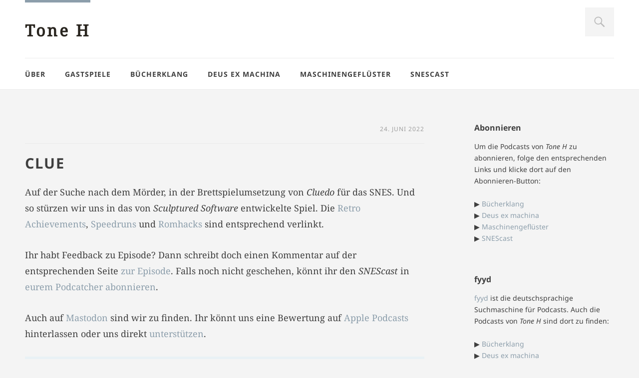

--- FILE ---
content_type: text/html; charset=UTF-8
request_url: https://t1h.net/archive/1222
body_size: 17284
content:
<!DOCTYPE html>
<html id="doc" class="no-js" lang="de" prefix="og: http://ogp.me/ns#">
<head>
<meta charset="UTF-8" />
<meta name="viewport" content="width=device-width,initial-scale=1">
<link rel="profile" href="http://gmpg.org/xfn/11" />

<link rel="apple-touch-icon" sizes="180x180" href="https://t1h.net/wp-content/themes/t1h/images/favicon/apple-touch-icon.png">
<link rel="icon" type="image/png" sizes="32x32" href="https://t1h.net/wp-content/themes/t1h/images/favicon/favicon-32x32.png">
<link rel="icon" type="image/png" sizes="16x16" href="https://t1h.net/wp-content/themes/t1h/images/favicon/favicon-16x16.png">
<link rel="manifest" href="https://t1h.net/wp-content/themes/t1h/images/favicon/site.webmanifest">
<link rel="mask-icon" href="https://t1h.net/wp-content/themes/t1h/images/favicon/safari-pinned-tab.svg" color="#5bbad5">
<link rel="shortcut icon" href="https://t1h.net/wp-content/themes/t1h/images/favicon/favicon.ico">
<meta name="msapplication-TileColor" content="#da532c">
<meta name="msapplication-config" content="https://t1h.net/wp-content/themes/t1h/images/favicon/browserconfig.xml">
<meta name="theme-color" content="#ffffff">

<meta name="referrer" content="no-referrer" />

<title>Clue · Tone H</title>

<!-- The SEO Framework von Sybre Waaijer -->
<meta name="robots" content="max-snippet:-1,max-image-preview:large,max-video-preview:-1" />
<link rel="canonical" href="https://t1h.net/archive/1222" />
<meta name="description" content="Auf der Suche nach dem Mörder, in der Brettspielumsetzung von Cluedo für das SNES. Und so stürzen wir uns in das von Sculptured Software entwickelte Spiel." />
<meta property="og:type" content="article" />
<meta property="og:locale" content="de_DE" />
<meta property="og:site_name" content="Tone H" />
<meta property="og:title" content="Clue" />
<meta property="og:description" content="Auf der Suche nach dem Mörder, in der Brettspielumsetzung von Cluedo für das SNES. Und so stürzen wir uns in das von Sculptured Software entwickelte Spiel. Die Retro Achievements…" />
<meta property="og:url" content="https://t1h.net/archive/1222" />
<meta property="og:image" content="https://t1h.net/wp-content/uploads/2022/11/snescast-cover-e1768417898105.png" />
<meta property="og:image:width" content="1200" />
<meta property="og:image:height" content="1200" />
<meta property="article:published_time" content="2022-06-24T16:00:00+00:00" />
<meta property="article:modified_time" content="2024-03-21T09:38:22+00:00" />
<meta name="twitter:card" content="summary_large_image" />
<meta name="twitter:title" content="Clue" />
<meta name="twitter:description" content="Auf der Suche nach dem Mörder, in der Brettspielumsetzung von Cluedo für das SNES. Und so stürzen wir uns in das von Sculptured Software entwickelte Spiel. Die Retro Achievements…" />
<meta name="twitter:image" content="https://t1h.net/wp-content/uploads/2022/11/snescast-cover-e1768417898105.png" />
<script type="application/ld+json">{"@context":"https://schema.org","@graph":[{"@type":"WebSite","@id":"https://t1h.net/#/schema/WebSite","url":"https://t1h.net/","name":"Tone H","description":"Audiowelten entdecken","inLanguage":"de","potentialAction":{"@type":"SearchAction","target":{"@type":"EntryPoint","urlTemplate":"https://t1h.net/search/{search_term_string}"},"query-input":"required name=search_term_string"},"publisher":{"@type":"Person","@id":"https://t1h.net/#/schema/Person","name":"Tone H","url":"https://t1h.net/"}},{"@type":"WebPage","@id":"https://t1h.net/archive/1222","url":"https://t1h.net/archive/1222","name":"Clue · Tone H","description":"Auf der Suche nach dem Mörder, in der Brettspielumsetzung von Cluedo für das SNES. Und so stürzen wir uns in das von Sculptured Software entwickelte Spiel.","inLanguage":"de","isPartOf":{"@id":"https://t1h.net/#/schema/WebSite"},"breadcrumb":{"@type":"BreadcrumbList","@id":"https://t1h.net/#/schema/BreadcrumbList","itemListElement":[{"@type":"ListItem","position":1,"item":"https://t1h.net/","name":"Tone H"},{"@type":"ListItem","position":2,"name":"Clue"}]},"potentialAction":{"@type":"ReadAction","target":"https://t1h.net/archive/1222"},"datePublished":"2022-06-24T16:00:00+00:00","dateModified":"2024-03-21T09:38:22+00:00","author":{"@type":"Person","@id":"https://t1h.net/#/schema/Person/d7de8372674db622f23db0928b6d4ebd","name":"seeseekey"}}]}</script>
<!-- / The SEO Framework von Sybre Waaijer | 6.17ms meta | 1.67ms boot -->

<link rel="alternate" type="application/rss+xml" title="Tone H &raquo; Feed" href="https://t1h.net/feed" />
<link rel="alternate" type="application/rss+xml" title="Tone H &raquo; Kommentar-Feed" href="https://t1h.net/comments/feed" />

<link rel="alternate" type="application/rss+xml" title="Podcast Feed: Tone H (MP3 Feed)" href="https://t1h.net/feed/mp3" />
<link rel="alternate" type="application/rss+xml" title="Podcast Feed: Tone H (MPEG-4 AAC)" href="https://t1h.net/feed/m4a" />
<link rel="alternate" type="application/rss+xml" title="Tone H &raquo; Clue-Kommentar-Feed" href="https://t1h.net/archive/1222/feed" />
<link rel="alternate" title="oEmbed (JSON)" type="application/json+oembed" href="https://t1h.net/wp-json/oembed/1.0/embed?url=https%3A%2F%2Ft1h.net%2Farchive%2F1222" />
<link rel="alternate" title="oEmbed (XML)" type="text/xml+oembed" href="https://t1h.net/wp-json/oembed/1.0/embed?url=https%3A%2F%2Ft1h.net%2Farchive%2F1222&#038;format=xml" />
<style id='wp-img-auto-sizes-contain-inline-css' type='text/css'>
img:is([sizes=auto i],[sizes^="auto," i]){contain-intrinsic-size:3000px 1500px}
/*# sourceURL=wp-img-auto-sizes-contain-inline-css */
</style>
<link rel='stylesheet' id='podlove-frontend-css-css' href='https://t1h.net/wp-content/plugins/podlove-podcasting-plugin-for-wordpress/css/frontend.css?ver=1.0' type='text/css' media='all' />
<link rel='stylesheet' id='podlove-admin-font-css' href='https://t1h.net/wp-content/plugins/podlove-podcasting-plugin-for-wordpress/css/admin-font.css?ver=4.3.2' type='text/css' media='all' />
<style id='wp-block-library-inline-css' type='text/css'>
:root{--wp-block-synced-color:#7a00df;--wp-block-synced-color--rgb:122,0,223;--wp-bound-block-color:var(--wp-block-synced-color);--wp-editor-canvas-background:#ddd;--wp-admin-theme-color:#007cba;--wp-admin-theme-color--rgb:0,124,186;--wp-admin-theme-color-darker-10:#006ba1;--wp-admin-theme-color-darker-10--rgb:0,107,160.5;--wp-admin-theme-color-darker-20:#005a87;--wp-admin-theme-color-darker-20--rgb:0,90,135;--wp-admin-border-width-focus:2px}@media (min-resolution:192dpi){:root{--wp-admin-border-width-focus:1.5px}}.wp-element-button{cursor:pointer}:root .has-very-light-gray-background-color{background-color:#eee}:root .has-very-dark-gray-background-color{background-color:#313131}:root .has-very-light-gray-color{color:#eee}:root .has-very-dark-gray-color{color:#313131}:root .has-vivid-green-cyan-to-vivid-cyan-blue-gradient-background{background:linear-gradient(135deg,#00d084,#0693e3)}:root .has-purple-crush-gradient-background{background:linear-gradient(135deg,#34e2e4,#4721fb 50%,#ab1dfe)}:root .has-hazy-dawn-gradient-background{background:linear-gradient(135deg,#faaca8,#dad0ec)}:root .has-subdued-olive-gradient-background{background:linear-gradient(135deg,#fafae1,#67a671)}:root .has-atomic-cream-gradient-background{background:linear-gradient(135deg,#fdd79a,#004a59)}:root .has-nightshade-gradient-background{background:linear-gradient(135deg,#330968,#31cdcf)}:root .has-midnight-gradient-background{background:linear-gradient(135deg,#020381,#2874fc)}:root{--wp--preset--font-size--normal:16px;--wp--preset--font-size--huge:42px}.has-regular-font-size{font-size:1em}.has-larger-font-size{font-size:2.625em}.has-normal-font-size{font-size:var(--wp--preset--font-size--normal)}.has-huge-font-size{font-size:var(--wp--preset--font-size--huge)}.has-text-align-center{text-align:center}.has-text-align-left{text-align:left}.has-text-align-right{text-align:right}.has-fit-text{white-space:nowrap!important}#end-resizable-editor-section{display:none}.aligncenter{clear:both}.items-justified-left{justify-content:flex-start}.items-justified-center{justify-content:center}.items-justified-right{justify-content:flex-end}.items-justified-space-between{justify-content:space-between}.screen-reader-text{border:0;clip-path:inset(50%);height:1px;margin:-1px;overflow:hidden;padding:0;position:absolute;width:1px;word-wrap:normal!important}.screen-reader-text:focus{background-color:#ddd;clip-path:none;color:#444;display:block;font-size:1em;height:auto;left:5px;line-height:normal;padding:15px 23px 14px;text-decoration:none;top:5px;width:auto;z-index:100000}html :where(.has-border-color){border-style:solid}html :where([style*=border-top-color]){border-top-style:solid}html :where([style*=border-right-color]){border-right-style:solid}html :where([style*=border-bottom-color]){border-bottom-style:solid}html :where([style*=border-left-color]){border-left-style:solid}html :where([style*=border-width]){border-style:solid}html :where([style*=border-top-width]){border-top-style:solid}html :where([style*=border-right-width]){border-right-style:solid}html :where([style*=border-bottom-width]){border-bottom-style:solid}html :where([style*=border-left-width]){border-left-style:solid}html :where(img[class*=wp-image-]){height:auto;max-width:100%}:where(figure){margin:0 0 1em}html :where(.is-position-sticky){--wp-admin--admin-bar--position-offset:var(--wp-admin--admin-bar--height,0px)}@media screen and (max-width:600px){html :where(.is-position-sticky){--wp-admin--admin-bar--position-offset:0px}}

/*# sourceURL=wp-block-library-inline-css */
</style><style id='global-styles-inline-css' type='text/css'>
:root{--wp--preset--aspect-ratio--square: 1;--wp--preset--aspect-ratio--4-3: 4/3;--wp--preset--aspect-ratio--3-4: 3/4;--wp--preset--aspect-ratio--3-2: 3/2;--wp--preset--aspect-ratio--2-3: 2/3;--wp--preset--aspect-ratio--16-9: 16/9;--wp--preset--aspect-ratio--9-16: 9/16;--wp--preset--color--black: #000000;--wp--preset--color--cyan-bluish-gray: #abb8c3;--wp--preset--color--white: #ffffff;--wp--preset--color--pale-pink: #f78da7;--wp--preset--color--vivid-red: #cf2e2e;--wp--preset--color--luminous-vivid-orange: #ff6900;--wp--preset--color--luminous-vivid-amber: #fcb900;--wp--preset--color--light-green-cyan: #7bdcb5;--wp--preset--color--vivid-green-cyan: #00d084;--wp--preset--color--pale-cyan-blue: #8ed1fc;--wp--preset--color--vivid-cyan-blue: #0693e3;--wp--preset--color--vivid-purple: #9b51e0;--wp--preset--color--light-grey: #f4f4f4;--wp--preset--color--light-yellow: #FFF2BD;--wp--preset--color--light-red: #FCD3D1;--wp--preset--color--light-green: #ceead9;--wp--preset--color--light-blue: #d6e8f2;--wp--preset--color--blue: #5cace2;--wp--preset--gradient--vivid-cyan-blue-to-vivid-purple: linear-gradient(135deg,rgb(6,147,227) 0%,rgb(155,81,224) 100%);--wp--preset--gradient--light-green-cyan-to-vivid-green-cyan: linear-gradient(135deg,rgb(122,220,180) 0%,rgb(0,208,130) 100%);--wp--preset--gradient--luminous-vivid-amber-to-luminous-vivid-orange: linear-gradient(135deg,rgb(252,185,0) 0%,rgb(255,105,0) 100%);--wp--preset--gradient--luminous-vivid-orange-to-vivid-red: linear-gradient(135deg,rgb(255,105,0) 0%,rgb(207,46,46) 100%);--wp--preset--gradient--very-light-gray-to-cyan-bluish-gray: linear-gradient(135deg,rgb(238,238,238) 0%,rgb(169,184,195) 100%);--wp--preset--gradient--cool-to-warm-spectrum: linear-gradient(135deg,rgb(74,234,220) 0%,rgb(151,120,209) 20%,rgb(207,42,186) 40%,rgb(238,44,130) 60%,rgb(251,105,98) 80%,rgb(254,248,76) 100%);--wp--preset--gradient--blush-light-purple: linear-gradient(135deg,rgb(255,206,236) 0%,rgb(152,150,240) 100%);--wp--preset--gradient--blush-bordeaux: linear-gradient(135deg,rgb(254,205,165) 0%,rgb(254,45,45) 50%,rgb(107,0,62) 100%);--wp--preset--gradient--luminous-dusk: linear-gradient(135deg,rgb(255,203,112) 0%,rgb(199,81,192) 50%,rgb(65,88,208) 100%);--wp--preset--gradient--pale-ocean: linear-gradient(135deg,rgb(255,245,203) 0%,rgb(182,227,212) 50%,rgb(51,167,181) 100%);--wp--preset--gradient--electric-grass: linear-gradient(135deg,rgb(202,248,128) 0%,rgb(113,206,126) 100%);--wp--preset--gradient--midnight: linear-gradient(135deg,rgb(2,3,129) 0%,rgb(40,116,252) 100%);--wp--preset--font-size--small: 16px;--wp--preset--font-size--medium: 20px;--wp--preset--font-size--large: 21px;--wp--preset--font-size--x-large: 42px;--wp--preset--font-size--regular: 18px;--wp--preset--font-size--larger: 25px;--wp--preset--spacing--20: 0.44rem;--wp--preset--spacing--30: 0.67rem;--wp--preset--spacing--40: 1rem;--wp--preset--spacing--50: 1.5rem;--wp--preset--spacing--60: 2.25rem;--wp--preset--spacing--70: 3.38rem;--wp--preset--spacing--80: 5.06rem;--wp--preset--shadow--natural: 6px 6px 9px rgba(0, 0, 0, 0.2);--wp--preset--shadow--deep: 12px 12px 50px rgba(0, 0, 0, 0.4);--wp--preset--shadow--sharp: 6px 6px 0px rgba(0, 0, 0, 0.2);--wp--preset--shadow--outlined: 6px 6px 0px -3px rgb(255, 255, 255), 6px 6px rgb(0, 0, 0);--wp--preset--shadow--crisp: 6px 6px 0px rgb(0, 0, 0);}:where(.is-layout-flex){gap: 0.5em;}:where(.is-layout-grid){gap: 0.5em;}body .is-layout-flex{display: flex;}.is-layout-flex{flex-wrap: wrap;align-items: center;}.is-layout-flex > :is(*, div){margin: 0;}body .is-layout-grid{display: grid;}.is-layout-grid > :is(*, div){margin: 0;}:where(.wp-block-columns.is-layout-flex){gap: 2em;}:where(.wp-block-columns.is-layout-grid){gap: 2em;}:where(.wp-block-post-template.is-layout-flex){gap: 1.25em;}:where(.wp-block-post-template.is-layout-grid){gap: 1.25em;}.has-black-color{color: var(--wp--preset--color--black) !important;}.has-cyan-bluish-gray-color{color: var(--wp--preset--color--cyan-bluish-gray) !important;}.has-white-color{color: var(--wp--preset--color--white) !important;}.has-pale-pink-color{color: var(--wp--preset--color--pale-pink) !important;}.has-vivid-red-color{color: var(--wp--preset--color--vivid-red) !important;}.has-luminous-vivid-orange-color{color: var(--wp--preset--color--luminous-vivid-orange) !important;}.has-luminous-vivid-amber-color{color: var(--wp--preset--color--luminous-vivid-amber) !important;}.has-light-green-cyan-color{color: var(--wp--preset--color--light-green-cyan) !important;}.has-vivid-green-cyan-color{color: var(--wp--preset--color--vivid-green-cyan) !important;}.has-pale-cyan-blue-color{color: var(--wp--preset--color--pale-cyan-blue) !important;}.has-vivid-cyan-blue-color{color: var(--wp--preset--color--vivid-cyan-blue) !important;}.has-vivid-purple-color{color: var(--wp--preset--color--vivid-purple) !important;}.has-black-background-color{background-color: var(--wp--preset--color--black) !important;}.has-cyan-bluish-gray-background-color{background-color: var(--wp--preset--color--cyan-bluish-gray) !important;}.has-white-background-color{background-color: var(--wp--preset--color--white) !important;}.has-pale-pink-background-color{background-color: var(--wp--preset--color--pale-pink) !important;}.has-vivid-red-background-color{background-color: var(--wp--preset--color--vivid-red) !important;}.has-luminous-vivid-orange-background-color{background-color: var(--wp--preset--color--luminous-vivid-orange) !important;}.has-luminous-vivid-amber-background-color{background-color: var(--wp--preset--color--luminous-vivid-amber) !important;}.has-light-green-cyan-background-color{background-color: var(--wp--preset--color--light-green-cyan) !important;}.has-vivid-green-cyan-background-color{background-color: var(--wp--preset--color--vivid-green-cyan) !important;}.has-pale-cyan-blue-background-color{background-color: var(--wp--preset--color--pale-cyan-blue) !important;}.has-vivid-cyan-blue-background-color{background-color: var(--wp--preset--color--vivid-cyan-blue) !important;}.has-vivid-purple-background-color{background-color: var(--wp--preset--color--vivid-purple) !important;}.has-black-border-color{border-color: var(--wp--preset--color--black) !important;}.has-cyan-bluish-gray-border-color{border-color: var(--wp--preset--color--cyan-bluish-gray) !important;}.has-white-border-color{border-color: var(--wp--preset--color--white) !important;}.has-pale-pink-border-color{border-color: var(--wp--preset--color--pale-pink) !important;}.has-vivid-red-border-color{border-color: var(--wp--preset--color--vivid-red) !important;}.has-luminous-vivid-orange-border-color{border-color: var(--wp--preset--color--luminous-vivid-orange) !important;}.has-luminous-vivid-amber-border-color{border-color: var(--wp--preset--color--luminous-vivid-amber) !important;}.has-light-green-cyan-border-color{border-color: var(--wp--preset--color--light-green-cyan) !important;}.has-vivid-green-cyan-border-color{border-color: var(--wp--preset--color--vivid-green-cyan) !important;}.has-pale-cyan-blue-border-color{border-color: var(--wp--preset--color--pale-cyan-blue) !important;}.has-vivid-cyan-blue-border-color{border-color: var(--wp--preset--color--vivid-cyan-blue) !important;}.has-vivid-purple-border-color{border-color: var(--wp--preset--color--vivid-purple) !important;}.has-vivid-cyan-blue-to-vivid-purple-gradient-background{background: var(--wp--preset--gradient--vivid-cyan-blue-to-vivid-purple) !important;}.has-light-green-cyan-to-vivid-green-cyan-gradient-background{background: var(--wp--preset--gradient--light-green-cyan-to-vivid-green-cyan) !important;}.has-luminous-vivid-amber-to-luminous-vivid-orange-gradient-background{background: var(--wp--preset--gradient--luminous-vivid-amber-to-luminous-vivid-orange) !important;}.has-luminous-vivid-orange-to-vivid-red-gradient-background{background: var(--wp--preset--gradient--luminous-vivid-orange-to-vivid-red) !important;}.has-very-light-gray-to-cyan-bluish-gray-gradient-background{background: var(--wp--preset--gradient--very-light-gray-to-cyan-bluish-gray) !important;}.has-cool-to-warm-spectrum-gradient-background{background: var(--wp--preset--gradient--cool-to-warm-spectrum) !important;}.has-blush-light-purple-gradient-background{background: var(--wp--preset--gradient--blush-light-purple) !important;}.has-blush-bordeaux-gradient-background{background: var(--wp--preset--gradient--blush-bordeaux) !important;}.has-luminous-dusk-gradient-background{background: var(--wp--preset--gradient--luminous-dusk) !important;}.has-pale-ocean-gradient-background{background: var(--wp--preset--gradient--pale-ocean) !important;}.has-electric-grass-gradient-background{background: var(--wp--preset--gradient--electric-grass) !important;}.has-midnight-gradient-background{background: var(--wp--preset--gradient--midnight) !important;}.has-small-font-size{font-size: var(--wp--preset--font-size--small) !important;}.has-medium-font-size{font-size: var(--wp--preset--font-size--medium) !important;}.has-large-font-size{font-size: var(--wp--preset--font-size--large) !important;}.has-x-large-font-size{font-size: var(--wp--preset--font-size--x-large) !important;}
/*# sourceURL=global-styles-inline-css */
</style>

<style id='classic-theme-styles-inline-css' type='text/css'>
/*! This file is auto-generated */
.wp-block-button__link{color:#fff;background-color:#32373c;border-radius:9999px;box-shadow:none;text-decoration:none;padding:calc(.667em + 2px) calc(1.333em + 2px);font-size:1.125em}.wp-block-file__button{background:#32373c;color:#fff;text-decoration:none}
/*# sourceURL=/wp-includes/css/classic-themes.min.css */
</style>
<link rel='stylesheet' id='contact-form-7-css' href='https://t1h.net/wp-content/plugins/contact-form-7/includes/css/styles.css?ver=6.1.4' type='text/css' media='all' />
<link rel='stylesheet' id='eeb-css-frontend-css' href='https://t1h.net/wp-content/plugins/email-encoder-bundle/assets/css/style.css?ver=54d4eedc552c499c4a8d6b89c23d3df1' type='text/css' media='all' />
<link rel='stylesheet' id='dorayaki-style-css' href='https://t1h.net/wp-content/themes/t1h/style.css?ver=6.9' type='text/css' media='all' />
<link rel='stylesheet' id='wpzoom-social-icons-socicon-css' href='https://t1h.net/wp-content/plugins/social-icons-widget-by-wpzoom/assets/css/wpzoom-socicon.css?ver=1768481768' type='text/css' media='all' />
<link rel='stylesheet' id='wpzoom-social-icons-genericons-css' href='https://t1h.net/wp-content/plugins/social-icons-widget-by-wpzoom/assets/css/genericons.css?ver=1768481768' type='text/css' media='all' />
<link rel='stylesheet' id='wpzoom-social-icons-academicons-css' href='https://t1h.net/wp-content/plugins/social-icons-widget-by-wpzoom/assets/css/academicons.min.css?ver=1768481768' type='text/css' media='all' />
<link rel='stylesheet' id='wpzoom-social-icons-font-awesome-3-css' href='https://t1h.net/wp-content/plugins/social-icons-widget-by-wpzoom/assets/css/font-awesome-3.min.css?ver=1768481768' type='text/css' media='all' />
<link rel='stylesheet' id='dashicons-css' href='https://t1h.net/wp-includes/css/dashicons.min.css?ver=6.9' type='text/css' media='all' />
<link rel='stylesheet' id='wpzoom-social-icons-styles-css' href='https://t1h.net/wp-content/plugins/social-icons-widget-by-wpzoom/assets/css/wpzoom-social-icons-styles.css?ver=1768481768' type='text/css' media='all' />
<link rel='stylesheet' id='slb_core-css' href='https://t1h.net/wp-content/plugins/simple-lightbox/client/css/app.css?ver=2.9.4' type='text/css' media='all' />
<link rel='preload' as='font'  id='wpzoom-social-icons-font-academicons-woff2-css' href='https://t1h.net/wp-content/plugins/social-icons-widget-by-wpzoom/assets/font/academicons.woff2?v=1.9.2'  type='font/woff2' crossorigin />
<link rel='preload' as='font'  id='wpzoom-social-icons-font-fontawesome-3-woff2-css' href='https://t1h.net/wp-content/plugins/social-icons-widget-by-wpzoom/assets/font/fontawesome-webfont.woff2?v=4.7.0'  type='font/woff2' crossorigin />
<link rel='preload' as='font'  id='wpzoom-social-icons-font-genericons-woff-css' href='https://t1h.net/wp-content/plugins/social-icons-widget-by-wpzoom/assets/font/Genericons.woff'  type='font/woff' crossorigin />
<link rel='preload' as='font'  id='wpzoom-social-icons-font-socicon-woff2-css' href='https://t1h.net/wp-content/plugins/social-icons-widget-by-wpzoom/assets/font/socicon.woff2?v=4.5.4'  type='font/woff2' crossorigin />
<script type="text/javascript" src="https://t1h.net/wp-content/plugins/open-in-new-window-plugin/open_in_new_window_yes.js" id="oinw_vars-js"></script>
<script type="text/javascript" src="https://t1h.net/wp-content/plugins/open-in-new-window-plugin/open_in_new_window.js" id="oinw_methods-js"></script>
<script type="text/javascript" src="https://t1h.net/wp-content/plugins/podlove-web-player/web-player/embed.js?ver=5.9.2" id="podlove-web-player-player-js"></script>
<script type="text/javascript" src="https://t1h.net/wp-content/plugins/podlove-web-player/js/cache.js?ver=5.9.2" id="podlove-web-player-player-cache-js"></script>
<script type="text/javascript" src="https://t1h.net/wp-includes/js/jquery/jquery.min.js?ver=3.7.1" id="jquery-core-js"></script>
<script type="text/javascript" src="https://t1h.net/wp-includes/js/jquery/jquery-migrate.min.js?ver=3.4.1" id="jquery-migrate-js"></script>
<script type="text/javascript" src="https://t1h.net/wp-content/plugins/email-encoder-bundle/assets/js/custom.js?ver=2c542c9989f589cd5318f5cef6a9ecd7" id="eeb-js-frontend-js"></script>
<script type="text/javascript" src="https://t1h.net/wp-content/themes/t1h/js/jquery.fitvids.js?ver=1.0" id="fitvids-js"></script>
<script type="text/javascript" src="https://t1h.net/wp-content/themes/t1h/js/custom.js?ver=1.0" id="dorayaki-custom-js"></script>
<link rel="https://api.w.org/" href="https://t1h.net/wp-json/" /><link rel="alternate" title="JSON" type="application/json" href="https://t1h.net/wp-json/wp/v2/episodes/1222" /><link rel="EditURI" type="application/rsd+xml" title="RSD" href="https://t1h.net/xmlrpc.php?rsd" />

<link rel="alternate" type="application/json+oembed" href="https://t1h.net/archive/1222?service=podlove-oembed&amp;format=json" title="Clue oEmbed Profile"/>
<link rel="alternate" type="application/xml+oembed" href="https://t1h.net/archive/1222?service=podlove-oembed&amp;format=xml" title="Clue oEmbed Profile"/>
<style type="text/css">
/* Custom Footer Bg Color */
.footerlabel {color: #D7D7D7;}
#colophon {background: #D7D7D7;}
</style>
<style type="text/css">
/* Custom Link Color */
a,
.entry-header h2.entry-title a:hover,
input#submit:hover,
input.wpcf7-submit:hover,
.format-link a.link:hover,
ul.dorayaki-rp li.rp-box h3.rp-title a:hover,
.portfolio-box h3.portfolio-title a:hover,
.widget h3.widget-title a:hover,
.search-btn-open:before,
.menu-btn-open:before,
#site-nav li a:hover,
a.more-link:hover,
.morelink-icon:hover:after,
#comments .comment-content ul.comment-meta a:hover,
.contact-box .cb-emails span,
a#desktop-search-btn.btn-open:after {
	color: #8C9EAB;
}
.search-btn-open,
.menu-btn-open,
input[type="button"]:hover,
input[type="submit"]:hover,
input#submit:hover,
input.wpcf7-submit:hover,
.contact-box a.cb-maplink:hover,
.entry-content p.slogan a:hover,
a.service-box:hover,
a#desktop-search-btn:hover,
a#desktop-search-btn.btn-open {
	background: #8C9EAB;
}
#site-title {
	border-top: 5px solid #8C9EAB;
}
.search-btn-open,
.menu-btn-open {
	border-top: 1px solid #8C9EAB !important;
	border-bottom: 1px solid #8C9EAB !important;
}
@media screen and (min-width: 1260px) {
#site-nav li:hover > a {
	color: #8C9EAB;
}
}
</style>
<style type="text/css">
/* Custom Link Hover Color */
a:hover {color:#6b9ec2;}
</style>

<meta property="og:type" content="website"/>
<meta property="og:site_name" content="Tone H"/>
<meta property="og:title" content="Clue"/>
<meta property="og:url" content="https://t1h.net/archive/1222"/>
<meta property="og:description" content="Auf der Suche nach dem Mörder, in der Brettspielumsetzung für das SNES.&#10;Auf der Suche nach dem Mörder, in der Brettspielumsetzung von Cluedo für das SNES. Und so stürzen wir uns in das von Sculptured Software entwickelte Spiel."/>
<meta property="og:image" content="https://t1h.net/wp-content/uploads/2022/11/snescast-cover-e1768417898105.png"/>
<meta property="og:audio" content="https://t1h.net/podlove/file/1291/s/opengraph/c/episode/sc51-clue.mp3"/>
<meta property="og:audio:type" content="audio/mpeg"/>
<meta property="og:audio" content="https://t1h.net/podlove/file/1290/s/opengraph/c/episode/sc51-clue.m4a"/>
<meta property="og:audio:type" content="audio/mp4"/>

</head>

<body class="wp-singular podcast-template-default single single-podcast postid-1222 wp-embed-responsive wp-theme-t1h">

	<header id="masthead" class="clearfix">

		<div class="headerinfo-wrap">
			<div id="site-title">
					<h1><a href="https://t1h.net/" title="Tone H">Tone H</a></h1>
			</div><!-- end #site-title -->
		</div><!-- .headerinfo-wrap -->

		<div class="mobile-nav-container">
			<a href="" id="desktop-search-btn"><span>Suche</span></a>
			<div id="search-wrap">
					<form method="get" id="searchform" action="https://t1h.net/">
		<input type="text" class="field" name="s" id="s" placeholder="Suchen..." />
		<input type="submit" class="submit" name="submit" id="searchsubmit" value="Suche" />
	</form>			</div>

			
			</div><!-- end #mobile-nav-container -->

			<a href="#nav-mobile" id="mobile-search-btn" class="search-icon"><span>Suche</span></a>
			<a href="#nav-mobile" id="mobile-menu-btn" class="menu-icon"><span>Menü</span></a>
			<nav id="site-nav">
				<div class="menu-hauptmenue-container"><ul id="menu-hauptmenue" class="menu"><li id="menu-item-19" class="menu-item menu-item-type-post_type menu-item-object-page menu-item-home menu-item-has-children menu-parent-item menu-item-19"><a href="https://t1h.net/">Über</a>
<ul class="sub-menu">
	<li id="menu-item-72" class="menu-item menu-item-type-post_type menu-item-object-page menu-item-72"><a href="https://t1h.net/kontakt">Kontakt</a></li>
	<li id="menu-item-391" class="menu-item menu-item-type-post_type menu-item-object-page menu-item-391"><a href="https://t1h.net/unterstuetzung">Unterstützung</a></li>
</ul>
</li>
<li id="menu-item-38" class="menu-item menu-item-type-post_type menu-item-object-page menu-item-38"><a href="https://t1h.net/gastspiele">Gastspiele</a></li>
<li id="menu-item-1140" class="menu-item menu-item-type-post_type menu-item-object-page menu-item-has-children menu-parent-item menu-item-1140"><a href="https://t1h.net/buecherklang">Bücherklang</a>
<ul class="sub-menu">
	<li id="menu-item-1141" class="menu-item menu-item-type-custom menu-item-object-custom menu-item-1141"><a href="https://t1h.net/archive/tag/buecherklang">Episoden</a></li>
</ul>
</li>
<li id="menu-item-18" class="menu-item menu-item-type-post_type menu-item-object-page menu-item-18"><a href="https://t1h.net/deus-ex-machina">Deus ex machina</a></li>
<li id="menu-item-16" class="menu-item menu-item-type-post_type menu-item-object-page menu-item-has-children menu-parent-item menu-item-16"><a href="https://t1h.net/maschinengefluester">Maschinengeflüster</a>
<ul class="sub-menu">
	<li id="menu-item-31" class="menu-item menu-item-type-custom menu-item-object-custom menu-item-31"><a href="https://t1h.net/archive/tag/maschinengefluester">Episoden</a></li>
</ul>
</li>
<li id="menu-item-17" class="menu-item menu-item-type-post_type menu-item-object-page menu-item-has-children menu-parent-item menu-item-17"><a href="https://t1h.net/snescast">SNEScast</a>
<ul class="sub-menu">
	<li id="menu-item-1329" class="menu-item menu-item-type-custom menu-item-object-custom menu-item-1329"><a href="https://t1h.net/archive/tag/snescast">Episoden</a></li>
</ul>
</li>
</ul></div>			</nav><!-- end #site-nav -->

		</header><!-- end #masthead -->

	<div id="main-wrap">
	<div id="site-content">

				
			
<article id="post-1222" class="post-1222 podcast type-podcast status-publish has-post-thumbnail hentry tag-1-spieler tag-3939 tag-2-spieler tag-3-spieler tag-4-mbit tag-4-spieler tag-5-spieler tag-6-spieler tag-action-replay tag-android tag-brettspiel tag-brew tag-bryan-brandenburg tag-c64 tag-clue tag-clue-master-detective tag-cluedo tag-colonel-mustard tag-commodore-64 tag-exklusivtitel tag-felix tag-florian tag-game-genie tag-george-metos tag-hal-rushton tag-hand tag-hasbro tag-hausmaedchen tag-herrenhaus tag-inspector-clew-so tag-ipad tag-iphone tag-j2me tag-kofferwort tag-layout tag-macintosh tag-mainframe tag-militaer tag-moerder tag-mortal-kombat tag-mr-boddy tag-mr-green tag-mrs-peacock tag-mrs-white tag-ms-scarlett tag-murder tag-musical tag-nintendo-switch tag-nordamerika tag-notizbuch tag-ornithologin tag-parker-brothers tag-peter-adams tag-professor-plum tag-raetsel tag-raum tag-realismus tag-schwierigkeitsgrad tag-sculptured-software tag-september tag-slowrom tag-snescast tag-spieler tag-street-surfer tag-super-star-wars-return-of-the-jedi tag-tabelle tag-the-simpsons-barts-nightmare tag-waffe tag-windows-3-x tag-windows-mobile tag-wuerfel tag-zufall tag-zufallsgenerator shows-snescast post">

	<header class="entry-header">
		<div class="entry-details">
			<div class="entry-date"><a href="https://t1h.net/archive/1222" class="entry-date">24. Juni 2022</a></div>
			<div class="entry-cats"></div>
		</div><!--end .entry-details -->
		<h1 class="entry-title">Clue</h1>
	</header><!--end .entry-header -->

	<div class="entry-content clearfix">

		<p>Auf der Suche nach dem Mörder, in der Brettspielumsetzung von <em>Cluedo</em> für das SNES. Und so stürzen wir uns in das von <em>Sculptured Software</em> entwickelte Spiel. Die <a href="https://retroachievements.org/game/16505">Retro Achievements</a>, <a href="<a href="https://www.speedrun.com/clue_snesgenesis#SNES">Speedruns</a> und <a href="https://www.romhacking.net/games/3546/">Romhacks</a> sind entsprechend verlinkt.</p>
<p>Ihr habt Feedback zu Episode? Dann schreibt doch einen Kommentar auf der entsprechenden Seite <a href="https://t1h.net/archive/1222/">zur Episode</a>. Falls noch nicht geschehen, könnt ihr den <em>SNEScast</em> in <a href="https://t1h.net/snescast">eurem Podcatcher abonnieren</a>. </p>
<p>Auch auf <a href="https://mastodon.social/@t1h">Mastodon</a> sind wir zu finden. Ihr könnt uns eine Bewertung auf <a href="https://podcasts.apple.com/us/podcast/snescast/id1574943496">Apple Podcasts</a> hinterlassen oder uns direkt <a href="https://t1h.net/unterstuetzung">unterstützen</a>.</p>

    
            <div class="podlove-web-player intrinsic-ignore podlove-web-player-loading" id="player-696eec00e6661"><root data-test="player--xl" style="max-width:950px;min-width:260px;">
  <div class="tablet:px-6 tablet:pt-6 mobile:px-4 mobile:pt-4 flex flex-col">
    <div class="flex-col items-center mobile:flex tablet:hidden">
      <show-title class="text-sm"></show-title>
      <episode-title class="text-base mb-2"></episode-title>
      <subscribe-button class="mb-4 mobile:flex tablet:hidden"></subscribe-button>
      <poster class="rounded-sm w-48 shadow overflow-hidden"></poster>
      <divider class="w-full my-6"></divider>
    </div>

    <div class="tablet:flex flex-grow">
      <div class="w-64 mobile:hidden tablet:block tablet:mr-6">
        <poster class="rounded-sm shadow overflow-hidden"></poster>
      </div>
      <div class="w-full">
        <div class="hidden tablet:block">
          <show-title class="text-base"></show-title>
          <episode-title class="text-xl desktop:text-2xl"></episode-title>
          <divider class="w-full my-4"></divider>
        </div>
        <div class="flex items-center justify-between">
          <div class="block">
            <play-state on="active">
              <speed-control class="flex items-center"></speed-control>
            </play-state>
          </div>

          <div class="flex">
            <play-state on="active">
              <chapter-previous class="mx-2 block"></chapter-previous>
            </play-state>
            <play-state on="active">
              <step-backward class="mx-2 block"></step-backward>
            </play-state>

            <play-button class="mx-2 block" :label="$t('PLAYER.PLAY_EPISODE')"></play-button>

            <play-state on="active">
              <step-forward class="mx-2 block"></step-forward>
            </play-state>
            <play-state on="active">
              <chapter-next class="mx-2 block"></chapter-next>
            </play-state>
          </div>

          <div class="block">
            <play-state on="active">
              <volume-control class="flex items-center"></volume-control>
            </play-state>
          </div>
        </div>
        <div class="flex w-full">
          <progress-bar></progress-bar>
        </div>
        <div class="flex w-full -mt-2">
          <div class="w-3/12 text-left">
            <timer-current class="text-sm"></timer-current>
          </div>
          <div class="w-6/12 text-center truncate">
            <play-state on="active">
              <current-chapter class="text-sm"></current-chapter>
            </play-state>
          </div>
          <div class="w-3/12 text-right">
            <timer-duration class="text-sm"></timer-duration>
          </div>
        </div>
      </div>
    </div>
    <divider class="w-full mt-6 mb-3"></divider>
    <div class="flex justify-between">
      <div class="flex mobile:w-full tablet:w-3/12 desktop:w-3/12 justify-between">
        <tab-trigger tab="chapters">
          <icon type="chapter"></icon>
        </tab-trigger>
        <tab-trigger tab="transcripts">
          <icon type="transcripts"></icon>
        </tab-trigger>
        <tab-trigger tab="files">
          <icon type="download"></icon>
        </tab-trigger>
        <tab-trigger tab="playlist">
          <icon type="playlist"></icon>
        </tab-trigger>
        <tab-trigger tab="share">
          <icon type="share"></icon>
        </tab-trigger>
      </div>
      <subscribe-button class="mt-1 mobile:hidden tablet:flex"></subscribe-button>
    </div>
  </div>
  <div class="w-full relative overflow-hidden">
    <tab name="chapters">
      <tab-chapters></tab-chapters>
    </tab>
    <tab name="transcripts">
      <tab-transcripts></tab-transcripts>
    </tab>
    <tab name="files">
      <tab-files></tab-files>
    </tab>
    <tab name="playlist">
      <tab-playlist></tab-playlist>
    </tab>
    <tab name="share">
      <tab-share></tab-share>
    </tab>
    <tab-overflow></tab-overflow>
  </div>
  <error></error>
</root>
</div>
            <script>
              document.addEventListener("DOMContentLoaded", function() {
                var player = document.getElementById("player-696eec00e6661");
                podlovePlayerCache.add([{"url":"https:\/\/t1h.net\/wp-json\/podlove-web-player\/shortcode\/publisher\/1222","data":{"version":5,"show":{"title":"Tone H","subtitle":"Audiowelten von und mit Florian","summary":"Unter dem Motto \u201eAudiowelten entdecken\u201c vereint Tone H vielf\u00e4ltige Podcast-Produktionen.","poster":"https:\/\/t1h.net\/podlove\/image\/68747470733a2f2f7431682e6e65742f77702d636f6e74656e742f75706c6f6164732f323032322f31312f7431682e706e67\/500\/0\/0\/tone-h","link":"https:\/\/t1h.net"},"title":"Clue","subtitle":"Auf der Suche nach dem M\u00f6rder, in der Brettspielumsetzung f\u00fcr das SNES.","summary":"Auf der Suche nach dem M\u00f6rder, in der Brettspielumsetzung von Cluedo f\u00fcr das SNES. Und so st\u00fcrzen wir uns in das von Sculptured Software entwickelte Spiel.","publicationDate":"2022-06-24T18:00:00+02:00","duration":"00:00:00.000","poster":"https:\/\/t1h.net\/podlove\/image\/68747470733a2f2f7431682e6e65742f77702d636f6e74656e742f75706c6f6164732f323032322f31312f736e6573636173742d636f7665722d65313736383431373839383130352e706e67\/500\/0\/0\/clue","link":"https:\/\/t1h.net\/archive\/1222","chapters":[{"start":"00:00:00.000","title":"Intro","href":"","image":""},{"start":"00:00:29.129","title":"Einleitung","href":"","image":""},{"start":"00:00:58.145","title":"Geschichte","href":"","image":""},{"start":"00:03:52.036","title":"Hintergrund","href":"","image":""},{"start":"00:07:07.270","title":"Setting","href":"","image":""},{"start":"00:07:32.137","title":"Gameplay","href":"","image":""},{"start":"00:15:56.260","title":"Steuerung","href":"","image":""},{"start":"00:16:31.258","title":"Grafik und Sound","href":"","image":""},{"start":"00:18:14.371","title":"Strategie","href":"","image":""},{"start":"00:21:50.366","title":"Cheats","href":"","image":""},{"start":"00:22:15.022","title":"Technische Daten","href":"","image":""},{"start":"00:22:52.390","title":"Portierungen und Nachfolger","href":"","image":""},{"start":"00:24:22.080","title":"Trivia","href":"","image":""},{"start":"00:26:25.071","title":"Romhacks","href":"","image":""},{"start":"00:27:10.138","title":"Retro Achievements","href":"","image":""},{"start":"00:28:02.036","title":"Speedruns","href":"","image":""},{"start":"00:28:34.366","title":"Handbuch","href":"","image":""},{"start":"00:29:28.384","title":"Bewertungen","href":"","image":""},{"start":"00:30:18.104","title":"Meinung","href":"","image":""},{"start":"00:32:44.440","title":"Verabschiedung","href":"","image":""},{"start":"00:33:29.132","title":"Outro","href":"","image":""}],"audio":[{"url":"https:\/\/t1h.net\/podlove\/file\/1290\/s\/webplayer\/c\/episode\/sc51-clue.m4a","size":"38343071","title":"MPEG-4 AAC Audio (m4a)","mimeType":"audio\/mp4"},{"url":"https:\/\/t1h.net\/podlove\/file\/1291\/s\/webplayer\/c\/episode\/sc51-clue.mp3","size":"33407820","title":"MP3 Audio (mp3)","mimeType":"audio\/mpeg"}],"files":[{"url":"https:\/\/t1h.net\/podlove\/file\/1291\/s\/webplayer\/sc51-clue.mp3","size":"33407820","title":"MP3 Audio","mimeType":"audio\/mpeg"},{"url":"https:\/\/t1h.net\/podlove\/file\/1290\/s\/webplayer\/sc51-clue.m4a","size":"38343071","title":"MPEG-4 AAC Audio","mimeType":"audio\/mp4"}]}}, {"url":"https:\/\/t1h.net\/wp-json\/podlove-web-player\/shortcode\/config\/default\/theme\/default","data":{"activeTab":"chapters","subscribe-button":null,"share":{"channels":["facebook","twitter","whats-app","linkedin","pinterest","xing","mail","link"],"outlet":"https:\/\/t1h.net\/wp-content\/plugins\/podlove-web-player\/web-player\/share.html","sharePlaytime":true},"related-episodes":{"source":"disabled","value":null},"version":5,"theme":{"tokens":{"brand":"#E64415","brandDark":"#235973","brandDarkest":"#1A3A4A","brandLightest":"#E9F1F5","shadeDark":"#807E7C","shadeBase":"#807E7C","contrast":"#000","alt":"#fff"},"fonts":{"ci":{"name":"ci","family":["-apple-system","BlinkMacSystemFont","Segoe UI","Roboto","Helvetica","Arial","sans-serif","Apple Color Emoji","Segoe UI Emoji\", \"Segoe UI Symbol"],"src":[],"weight":800},"regular":{"name":"regular","family":["-apple-system","BlinkMacSystemFont","Segoe UI","Roboto","Helvetica","Arial","sans-serif","Apple Color Emoji","Segoe UI Emoji\", \"Segoe UI Symbol"],"src":[],"weight":300},"bold":{"name":"bold","family":["-apple-system","BlinkMacSystemFont","Segoe UI","Roboto","Helvetica","Arial","sans-serif","Apple Color Emoji","Segoe UI Emoji\", \"Segoe UI Symbol"],"src":[],"weight":700}}},"base":"https:\/\/t1h.net\/wp-content\/plugins\/podlove-web-player\/web-player\/"}}]);
                podlovePlayer(player, "https://t1h.net/wp-json/podlove-web-player/shortcode/publisher/1222", "https://t1h.net/wp-json/podlove-web-player/shortcode/config/default/theme/default").then(function() {
                  player && player.classList.remove("podlove-web-player-loading");
                });
              });
            </script>
            <style>
              .podlove-web-player.podlove-web-player-loading {
                opacity: 0;
              }
            </style>
        


			</div><!-- end .entry-content -->


									
	<footer class="entry-meta clearfix">
				<div class="entry-tags"><span>Schlagwörter</span> <a href="https://t1h.net/archive/tag/1-spieler" rel="tag">1 Spieler</a><a href="https://t1h.net/archive/tag/1992" rel="tag">1992</a><a href="https://t1h.net/archive/tag/2-spieler" rel="tag">2 Spieler</a><a href="https://t1h.net/archive/tag/3-spieler" rel="tag">3 Spieler</a><a href="https://t1h.net/archive/tag/4-mbit" rel="tag">4 Mbit</a><a href="https://t1h.net/archive/tag/4-spieler" rel="tag">4 Spieler</a><a href="https://t1h.net/archive/tag/5-spieler" rel="tag">5 Spieler</a><a href="https://t1h.net/archive/tag/6-spieler" rel="tag">6 Spieler</a><a href="https://t1h.net/archive/tag/action-replay" rel="tag">Action Replay</a><a href="https://t1h.net/archive/tag/android" rel="tag">Android</a><a href="https://t1h.net/archive/tag/brettspiel" rel="tag">Brettspiel</a><a href="https://t1h.net/archive/tag/brew" rel="tag">BREW</a><a href="https://t1h.net/archive/tag/bryan-brandenburg" rel="tag">Bryan Brandenburg</a><a href="https://t1h.net/archive/tag/c64" rel="tag">C64</a><a href="https://t1h.net/archive/tag/clue" rel="tag">Clue</a><a href="https://t1h.net/archive/tag/clue-master-detective" rel="tag">Clue: Master Detective</a><a href="https://t1h.net/archive/tag/cluedo" rel="tag">Cluedo</a><a href="https://t1h.net/archive/tag/colonel-mustard" rel="tag">Colonel Mustard</a><a href="https://t1h.net/archive/tag/commodore-64" rel="tag">Commodore 64</a><a href="https://t1h.net/archive/tag/exklusivtitel" rel="tag">Exklusivtitel</a><a href="https://t1h.net/archive/tag/felix" rel="tag">Felix</a><a href="https://t1h.net/archive/tag/florian" rel="tag">Florian</a><a href="https://t1h.net/archive/tag/game-genie" rel="tag">Game Genie</a><a href="https://t1h.net/archive/tag/george-metos" rel="tag">George Metos</a><a href="https://t1h.net/archive/tag/hal-rushton" rel="tag">Hal Rushton</a><a href="https://t1h.net/archive/tag/hand" rel="tag">Hand</a><a href="https://t1h.net/archive/tag/hasbro" rel="tag">Hasbro</a><a href="https://t1h.net/archive/tag/hausmaedchen" rel="tag">Hausmädchen</a><a href="https://t1h.net/archive/tag/herrenhaus" rel="tag">Herrenhaus</a><a href="https://t1h.net/archive/tag/inspector-clew-so" rel="tag">Inspector Clew-So</a><a href="https://t1h.net/archive/tag/ipad" rel="tag">iPad</a><a href="https://t1h.net/archive/tag/iphone" rel="tag">iPhone</a><a href="https://t1h.net/archive/tag/j2me" rel="tag">J2ME</a><a href="https://t1h.net/archive/tag/kofferwort" rel="tag">Kofferwort</a><a href="https://t1h.net/archive/tag/layout" rel="tag">Layout</a><a href="https://t1h.net/archive/tag/macintosh" rel="tag">Macintosh</a><a href="https://t1h.net/archive/tag/mainframe" rel="tag">Mainframe</a><a href="https://t1h.net/archive/tag/militaer" rel="tag">Militär</a><a href="https://t1h.net/archive/tag/moerder" rel="tag">Mörder</a><a href="https://t1h.net/archive/tag/mortal-kombat" rel="tag">Mortal Kombat</a><a href="https://t1h.net/archive/tag/mr-boddy" rel="tag">Mr. Boddy</a><a href="https://t1h.net/archive/tag/mr-green" rel="tag">Mr. Green</a><a href="https://t1h.net/archive/tag/mrs-peacock" rel="tag">Mrs. Peacock</a><a href="https://t1h.net/archive/tag/mrs-white" rel="tag">Mrs. White</a><a href="https://t1h.net/archive/tag/ms-scarlett" rel="tag">Ms. Scarlett</a><a href="https://t1h.net/archive/tag/murder" rel="tag">Murder</a><a href="https://t1h.net/archive/tag/musical" rel="tag">Musical</a><a href="https://t1h.net/archive/tag/nintendo-switch" rel="tag">Nintendo Switch</a><a href="https://t1h.net/archive/tag/nordamerika" rel="tag">Nordamerika</a><a href="https://t1h.net/archive/tag/notizbuch" rel="tag">Notizbuch</a><a href="https://t1h.net/archive/tag/ornithologin" rel="tag">Ornithologin</a><a href="https://t1h.net/archive/tag/parker-brothers" rel="tag">Parker Brothers</a><a href="https://t1h.net/archive/tag/peter-adams" rel="tag">Peter Adams</a><a href="https://t1h.net/archive/tag/professor-plum" rel="tag">Professor Plum</a><a href="https://t1h.net/archive/tag/raetsel" rel="tag">Rätsel</a><a href="https://t1h.net/archive/tag/raum" rel="tag">Raum</a><a href="https://t1h.net/archive/tag/realismus" rel="tag">Realismus</a><a href="https://t1h.net/archive/tag/schwierigkeitsgrad" rel="tag">Schwierigkeitsgrad</a><a href="https://t1h.net/archive/tag/sculptured-software" rel="tag">Sculptured Software</a><a href="https://t1h.net/archive/tag/september" rel="tag">September</a><a href="https://t1h.net/archive/tag/slowrom" rel="tag">SlowROM</a><a href="https://t1h.net/archive/tag/snescast" rel="tag">SNEScast</a><a href="https://t1h.net/archive/tag/spieler" rel="tag">Spieler</a><a href="https://t1h.net/archive/tag/street-surfer" rel="tag">Street Surfer</a><a href="https://t1h.net/archive/tag/super-star-wars-return-of-the-jedi" rel="tag">Super Star Wars: Return of the Jedi</a><a href="https://t1h.net/archive/tag/tabelle" rel="tag">Tabelle</a><a href="https://t1h.net/archive/tag/the-simpsons-barts-nightmare" rel="tag">The Simpsons: Bart's Nightmare</a><a href="https://t1h.net/archive/tag/waffe" rel="tag">Waffe</a><a href="https://t1h.net/archive/tag/windows-3-x" rel="tag">Windows 3.x</a><a href="https://t1h.net/archive/tag/windows-mobile" rel="tag">Windows Mobile</a><a href="https://t1h.net/archive/tag/wuerfel" rel="tag">Würfel</a><a href="https://t1h.net/archive/tag/zufall" rel="tag">Zufall</a><a href="https://t1h.net/archive/tag/zufallsgenerator" rel="tag">Zufallsgenerator</a></div>
			</footer><!-- end .entry-meta -->

</article><!-- end .post-1222 -->

			
	<div id="comments" class="comments-area">
	
	
	
	
		<div id="respond" class="comment-respond">
		<h3 id="reply-title" class="comment-reply-title"><h3 id="reply-title">Schreibe einen Kommentar</h3> <small><a rel="nofollow" id="cancel-comment-reply-link" href="/archive/1222#respond" style="display:none;">Antwort abbrechen</a></small></h3><form action="https://t1h.net/wp-comments-post.php" method="post" id="commentform" class="comment-form"><p class="comment-note">Pflichtfelder sind mit <span class="required">*</span> markiert.</p><p class="comment-form-comment"><label for="comment">Nachricht <span class="required">*</span></label><br/><textarea autocomplete="new-password"  id="cef8ca13b3"  name="cef8ca13b3"   rows="8"></textarea><textarea id="comment" aria-label="hp-comment" aria-hidden="true" name="comment" autocomplete="new-password" style="padding:0 !important;clip:rect(1px, 1px, 1px, 1px) !important;position:absolute !important;white-space:nowrap !important;height:1px !important;width:1px !important;overflow:hidden !important;" tabindex="-1"></textarea><script data-noptimize>document.getElementById("comment").setAttribute( "id", "ad33151180666a6200dfe1f0325a8c9c" );document.getElementById("cef8ca13b3").setAttribute( "id", "comment" );</script></p><p class="comment-form-author"><label for="author">Name <span class="required">*</span></label> <input id="author" name="author" type="text" value="" size="30" maxlength="245" autocomplete="name" required="required" /></p>
<p class="comment-form-email"><label for="email">E-Mail-Adresse <span class="required">*</span></label> <input id="email" name="email" type="text" value="" size="30" maxlength="100" autocomplete="email" required="required" /></p>
<p class="comment-form-url"><label for="url">Website</label> <input id="url" name="url" type="text" value="" size="30" maxlength="200" autocomplete="url" /></p>
<p class="comment-form-cookies-consent"><input id="wp-comment-cookies-consent" name="wp-comment-cookies-consent" type="checkbox" value="yes" /> <label for="wp-comment-cookies-consent">Meinen Namen, meine E-Mail-Adresse und meine Website in diesem Browser für die nächste Kommentierung speichern.</label></p>
<p class="form-submit"><input name="submit" type="submit" id="submit" class="submit" value="Kommentar senden" /> <input type='hidden' name='comment_post_ID' value='1222' id='comment_post_ID' />
<input type='hidden' name='comment_parent' id='comment_parent' value='0' />
</p></form>	</div><!-- #respond -->
	
	</div><!-- #comments .comments-area -->

		
		</div><!-- end #site-content -->

		
			<div id="sidebar" class="widget-area">
			<aside id="custom_html-5" class="widget_text widget widget_custom_html"><h3 class="widget-title">Abonnieren</h3><div class="textwidget custom-html-widget">Um die Podcasts von <em>Tone H</em> zu abonnieren, folge den entsprechenden Links und klicke dort auf den Abonnieren-Button:<br/>
<br/>
▶ <a href="https://t1h.net/buecherklang">Bücherklang</a><br/>
▶ <a href="https://seeseekey.net/podcast/abonnieren/">Deus ex machina</a><br/>
▶ <a href="https://t1h.net/maschinengefluester">Maschinengeflüster</a><br/>
▶ <a href="https://snescast.de/abonnieren/">SNEScast</a></div></aside><aside id="custom_html-4" class="widget_text widget widget_custom_html"><h3 class="widget-title">fyyd</h3><div class="textwidget custom-html-widget"><a href="https://fyyd.de">fyyd</a> ist die deutschsprachige Suchmaschine für Podcasts. Auch die Podcasts von <em>Tone H</em> sind dort zu finden:<br/>
<br/>
▶ <a href="https://fyyd.de/podcast/buecherklang/">Bücherklang</a><br/>
▶ <a href="https://fyyd.de/podcast/invictus-deus-ex-machina/">Deus ex machina</a><br/>
▶ <a href="https://fyyd.de/podcast/maschinengefluester/">Maschinengeflüster</a><br/>
▶ <a href="https://fyyd.de/podcast/snescast/">SNEScast</a></div></aside><aside id="custom_html-6" class="widget_text widget widget_custom_html"><h3 class="widget-title">Unterstützung</h3><div class="textwidget custom-html-widget">Die Projekte von Tone H sind Freizeitprojekte, in welche viel Zeit und Mühe investiert wird. Deshalb freuen wir uns über eure <a href="https://t1h.net/unterstuetzung">Unterstützung</a>.<br/>
<br/>
Ihr könnt uns über uns <a href="https://www.paypal.com/donate/?hosted_button_id=7K88974QC6S22">über PayPal</a> und <a href="https://auphonic.com/donate_credits?user=seeseekey">das Spenden von Auphonic-Credits</a> unterstützen.</div></aside><aside id="zoom-social-icons-widget-2" class="widget zoom-social-icons-widget"><h3 class="widget-title">Social</h3>
		
<ul class="zoom-social-icons-list zoom-social-icons-list--with-canvas zoom-social-icons-list--round zoom-social-icons-list--no-labels">

		
				<li class="zoom-social_icons-list__item">
		<a class="zoom-social_icons-list__link" href="https://bsky.app/profile/t1hnet.bsky.social" target="_blank" title="" >
									
						<span class="screen-reader-text">bluesky</span>
			
						<span class="zoom-social_icons-list-span social-icon socicon socicon-bluesky" data-hover-rule="background-color" data-hover-color="#0285FF" style="background-color : #0285FF; font-size: 18px; padding:8px" ></span>
			
					</a>
	</li>

	
				<li class="zoom-social_icons-list__item">
		<a class="zoom-social_icons-list__link" href="https://mastodon.social/@t1h" target="_blank" title="" >
									
						<span class="screen-reader-text">mastodon</span>
			
						<span class="zoom-social_icons-list-span social-icon socicon socicon-mastodon" data-hover-rule="background-color" data-hover-color="#6364FF" style="background-color : #6364FF; font-size: 18px; padding:8px" ></span>
			
					</a>
	</li>

	
</ul>

		</aside><aside id="tag_cloud-2" class="widget widget_tag_cloud"><h3 class="widget-title">Tags</h3><div class="tagcloud"><a href="https://t1h.net/archive/tag/1-spieler" class="tag-cloud-link tag-link-3891 tag-link-position-1" style="font-size: 14.373134328358pt;" aria-label="1 Spieler (97 Einträge)">1 Spieler</a>
<a href="https://t1h.net/archive/tag/2-spieler" class="tag-cloud-link tag-link-3893 tag-link-position-2" style="font-size: 10.402985074627pt;" aria-label="2 Spieler (40 Einträge)">2 Spieler</a>
<a href="https://t1h.net/archive/tag/4-mbit" class="tag-cloud-link tag-link-4018 tag-link-position-3" style="font-size: 8.5223880597015pt;" aria-label="4 Mbit (26 Einträge)">4 Mbit</a>
<a href="https://t1h.net/archive/tag/8-mbit" class="tag-cloud-link tag-link-3940 tag-link-position-4" style="font-size: 10.820895522388pt;" aria-label="8 Mbit (44 Einträge)">8 Mbit</a>
<a href="https://t1h.net/archive/tag/1992" class="tag-cloud-link tag-link-3939 tag-link-position-5" style="font-size: 10.089552238806pt;" aria-label="1992 (37 Einträge)">1992</a>
<a href="https://t1h.net/archive/tag/1993" class="tag-cloud-link tag-link-3914 tag-link-position-6" style="font-size: 10.402985074627pt;" aria-label="1993 (40 Einträge)">1993</a>
<a href="https://t1h.net/archive/tag/1994" class="tag-cloud-link tag-link-3915 tag-link-position-7" style="font-size: 10.402985074627pt;" aria-label="1994 (40 Einträge)">1994</a>
<a href="https://t1h.net/archive/tag/1995" class="tag-cloud-link tag-link-4236 tag-link-position-8" style="font-size: 8pt;" aria-label="1995 (23 Einträge)">1995</a>
<a href="https://t1h.net/archive/tag/abenteuer" class="tag-cloud-link tag-link-207 tag-link-position-9" style="font-size: 9.6716417910448pt;" aria-label="Abenteuer (34 Einträge)">Abenteuer</a>
<a href="https://t1h.net/archive/tag/anna-lisa" class="tag-cloud-link tag-link-10 tag-link-position-10" style="font-size: 20.641791044776pt;" aria-label="Anna Lisa (390 Einträge)">Anna Lisa</a>
<a href="https://t1h.net/archive/tag/arcade" class="tag-cloud-link tag-link-310 tag-link-position-11" style="font-size: 8.5223880597015pt;" aria-label="Arcade (26 Einträge)">Arcade</a>
<a href="https://t1h.net/archive/tag/batterie" class="tag-cloud-link tag-link-4072 tag-link-position-12" style="font-size: 8.2089552238806pt;" aria-label="Batterie (24 Einträge)">Batterie</a>
<a href="https://t1h.net/archive/tag/buecherklang" class="tag-cloud-link tag-link-3793 tag-link-position-13" style="font-size: 8.5223880597015pt;" aria-label="Bücherklang (26 Einträge)">Bücherklang</a>
<a href="https://t1h.net/archive/tag/commodore-64" class="tag-cloud-link tag-link-3965 tag-link-position-14" style="font-size: 8.3134328358209pt;" aria-label="Commodore 64 (25 Einträge)">Commodore 64</a>
<a href="https://t1h.net/archive/tag/dunkelheit" class="tag-cloud-link tag-link-619 tag-link-position-15" style="font-size: 8.8358208955224pt;" aria-label="Dunkelheit (28 Einträge)">Dunkelheit</a>
<a href="https://t1h.net/archive/tag/electronic-gaming-monthly" class="tag-cloud-link tag-link-4418 tag-link-position-16" style="font-size: 8.5223880597015pt;" aria-label="Electronic Gaming Monthly (26 Einträge)">Electronic Gaming Monthly</a>
<a href="https://t1h.net/archive/tag/europa" class="tag-cloud-link tag-link-3918 tag-link-position-17" style="font-size: 13.223880597015pt;" aria-label="Europa (74 Einträge)">Europa</a>
<a href="https://t1h.net/archive/tag/fastrom" class="tag-cloud-link tag-link-4203 tag-link-position-18" style="font-size: 11.238805970149pt;" aria-label="FastROM (48 Einträge)">FastROM</a>
<a href="https://t1h.net/archive/tag/felix" class="tag-cloud-link tag-link-9026 tag-link-position-19" style="font-size: 16.044776119403pt;" aria-label="Felix (139 Einträge)">Felix</a>
<a href="https://t1h.net/archive/tag/florian" class="tag-cloud-link tag-link-9 tag-link-position-20" style="font-size: 22pt;" aria-label="Florian (522 Einträge)">Florian</a>
<a href="https://t1h.net/archive/tag/freiheit" class="tag-cloud-link tag-link-260 tag-link-position-21" style="font-size: 8.5223880597015pt;" aria-label="Freiheit (26 Einträge)">Freiheit</a>
<a href="https://t1h.net/archive/tag/freude" class="tag-cloud-link tag-link-247 tag-link-position-22" style="font-size: 8.5223880597015pt;" aria-label="Freude (26 Einträge)">Freude</a>
<a href="https://t1h.net/archive/tag/game-genie" class="tag-cloud-link tag-link-4036 tag-link-position-23" style="font-size: 8.8358208955224pt;" aria-label="Game Genie (28 Einträge)">Game Genie</a>
<a href="https://t1h.net/archive/tag/geheimnis" class="tag-cloud-link tag-link-134 tag-link-position-24" style="font-size: 8.2089552238806pt;" aria-label="Geheimnis (24 Einträge)">Geheimnis</a>
<a href="https://t1h.net/archive/tag/geschichte" class="tag-cloud-link tag-link-18 tag-link-position-25" style="font-size: 9.8805970149254pt;" aria-label="Geschichte (35 Einträge)">Geschichte</a>
<a href="https://t1h.net/archive/tag/glueck" class="tag-cloud-link tag-link-261 tag-link-position-26" style="font-size: 10.194029850746pt;" aria-label="Glück (38 Einträge)">Glück</a>
<a href="https://t1h.net/archive/tag/hoffnung" class="tag-cloud-link tag-link-157 tag-link-position-27" style="font-size: 9.3582089552239pt;" aria-label="Hoffnung (31 Einträge)">Hoffnung</a>
<a href="https://t1h.net/archive/tag/japan" class="tag-cloud-link tag-link-3919 tag-link-position-28" style="font-size: 13.223880597015pt;" aria-label="Japan (75 Einträge)">Japan</a>
<a href="https://t1h.net/archive/tag/leben" class="tag-cloud-link tag-link-132 tag-link-position-29" style="font-size: 8.2089552238806pt;" aria-label="Leben (24 Einträge)">Leben</a>
<a href="https://t1h.net/archive/tag/liebe" class="tag-cloud-link tag-link-68 tag-link-position-30" style="font-size: 11.865671641791pt;" aria-label="Liebe (55 Einträge)">Liebe</a>
<a href="https://t1h.net/archive/tag/magie" class="tag-cloud-link tag-link-113 tag-link-position-31" style="font-size: 11.55223880597pt;" aria-label="Magie (52 Einträge)">Magie</a>
<a href="https://t1h.net/archive/tag/maschinengefluester" class="tag-cloud-link tag-link-5 tag-link-position-32" style="font-size: 20.328358208955pt;" aria-label="Maschinengeflüster (364 Einträge)">Maschinengeflüster</a>
<a href="https://t1h.net/archive/tag/mega-fun" class="tag-cloud-link tag-link-4277 tag-link-position-33" style="font-size: 9.044776119403pt;" aria-label="Mega Fun (29 Einträge)">Mega Fun</a>
<a href="https://t1h.net/archive/tag/musik" class="tag-cloud-link tag-link-269 tag-link-position-34" style="font-size: 9.6716417910448pt;" aria-label="Musik (34 Einträge)">Musik</a>
<a href="https://t1h.net/archive/tag/mut" class="tag-cloud-link tag-link-245 tag-link-position-35" style="font-size: 9.5671641791045pt;" aria-label="Mut (33 Einträge)">Mut</a>
<a href="https://t1h.net/archive/tag/nes" class="tag-cloud-link tag-link-4096 tag-link-position-36" style="font-size: 8.8358208955224pt;" aria-label="NES (28 Einträge)">NES</a>
<a href="https://t1h.net/archive/tag/nintendo" class="tag-cloud-link tag-link-3984 tag-link-position-37" style="font-size: 9.6716417910448pt;" aria-label="Nintendo (34 Einträge)">Nintendo</a>
<a href="https://t1h.net/archive/tag/nordamerika" class="tag-cloud-link tag-link-4216 tag-link-position-38" style="font-size: 13.746268656716pt;" aria-label="Nordamerika (84 Einträge)">Nordamerika</a>
<a href="https://t1h.net/archive/tag/slowrom" class="tag-cloud-link tag-link-4227 tag-link-position-39" style="font-size: 10.716417910448pt;" aria-label="SlowROM (43 Einträge)">SlowROM</a>
<a href="https://t1h.net/archive/tag/snes" class="tag-cloud-link tag-link-3909 tag-link-position-40" style="font-size: 10.507462686567pt;" aria-label="SNES (41 Einträge)">SNES</a>
<a href="https://t1h.net/archive/tag/snescast" class="tag-cloud-link tag-link-3880 tag-link-position-41" style="font-size: 16.044776119403pt;" aria-label="SNEScast (139 Einträge)">SNEScast</a>
<a href="https://t1h.net/archive/tag/sram" class="tag-cloud-link tag-link-4105 tag-link-position-42" style="font-size: 8.5223880597015pt;" aria-label="SRAM (26 Einträge)">SRAM</a>
<a href="https://t1h.net/archive/tag/total" class="tag-cloud-link tag-link-4604 tag-link-position-43" style="font-size: 10.820895522388pt;" aria-label="Total! (44 Einträge)">Total!</a>
<a href="https://t1h.net/archive/tag/traeume" class="tag-cloud-link tag-link-286 tag-link-position-44" style="font-size: 8pt;" aria-label="Träume (23 Einträge)">Träume</a>
<a href="https://t1h.net/archive/tag/welt" class="tag-cloud-link tag-link-64 tag-link-position-45" style="font-size: 9.9850746268657pt;" aria-label="Welt (36 Einträge)">Welt</a></div>
</aside>		</div><!-- #sidebar .widget-area -->
		</div><!-- end #main-wrap -->

 <footer id="colophon" class="site-footer clearfix" role="contentinfo">

		 

	 <div id="site-info">

		 <div class="credit-wrap">
		 <nav class="footer-nav"><ul id="menu-footermenue" class="menu"><li id="menu-item-22" class="menu-item menu-item-type-post_type menu-item-object-page menu-item-privacy-policy menu-item-22"><a rel="privacy-policy" href="https://t1h.net/datenschutzerklaerung">Datenschutzerklärung</a></li>
<li id="menu-item-20" class="menu-item menu-item-type-post_type menu-item-object-page menu-item-20"><a href="https://t1h.net/impressum">Impressum</a></li>
</ul></nav>		 </div><!-- end .credit-wrap -->

		 <div class="footerlabel">
			 <p class="footerlabel-title">Tone H</p>
			 <p class="footerlabel-description">Audiowelten entdecken</p>
		 </div><!-- end .footerlabel -->

	 </div><!-- end #site-info -->

 </footer><!-- end #colophon -->

<script type="speculationrules">
{"prefetch":[{"source":"document","where":{"and":[{"href_matches":"/*"},{"not":{"href_matches":["/wp-*.php","/wp-admin/*","/wp-content/uploads/*","/wp-content/*","/wp-content/plugins/*","/wp-content/themes/t1h/*","/*\\?(.+)"]}},{"not":{"selector_matches":"a[rel~=\"nofollow\"]"}},{"not":{"selector_matches":".no-prefetch, .no-prefetch a"}}]},"eagerness":"conservative"}]}
</script>
<script type="text/javascript" src="https://t1h.net/wp-includes/js/dist/hooks.min.js?ver=dd5603f07f9220ed27f1" id="wp-hooks-js"></script>
<script type="text/javascript" src="https://t1h.net/wp-includes/js/dist/i18n.min.js?ver=c26c3dc7bed366793375" id="wp-i18n-js"></script>
<script type="text/javascript" id="wp-i18n-js-after">
/* <![CDATA[ */
wp.i18n.setLocaleData( { 'text direction\u0004ltr': [ 'ltr' ] } );
//# sourceURL=wp-i18n-js-after
/* ]]> */
</script>
<script type="text/javascript" src="https://t1h.net/wp-content/plugins/contact-form-7/includes/swv/js/index.js?ver=6.1.4" id="swv-js"></script>
<script type="text/javascript" id="contact-form-7-js-translations">
/* <![CDATA[ */
( function( domain, translations ) {
	var localeData = translations.locale_data[ domain ] || translations.locale_data.messages;
	localeData[""].domain = domain;
	wp.i18n.setLocaleData( localeData, domain );
} )( "contact-form-7", {"translation-revision-date":"2025-10-26 03:28:49+0000","generator":"GlotPress\/4.0.3","domain":"messages","locale_data":{"messages":{"":{"domain":"messages","plural-forms":"nplurals=2; plural=n != 1;","lang":"de"},"This contact form is placed in the wrong place.":["Dieses Kontaktformular wurde an der falschen Stelle platziert."],"Error:":["Fehler:"]}},"comment":{"reference":"includes\/js\/index.js"}} );
//# sourceURL=contact-form-7-js-translations
/* ]]> */
</script>
<script type="text/javascript" id="contact-form-7-js-before">
/* <![CDATA[ */
var wpcf7 = {
    "api": {
        "root": "https:\/\/t1h.net\/wp-json\/",
        "namespace": "contact-form-7\/v1"
    }
};
//# sourceURL=contact-form-7-js-before
/* ]]> */
</script>
<script type="text/javascript" src="https://t1h.net/wp-content/plugins/contact-form-7/includes/js/index.js?ver=6.1.4" id="contact-form-7-js"></script>
<script type="text/javascript" src="https://t1h.net/wp-includes/js/comment-reply.min.js?ver=6.9" id="comment-reply-js" async="async" data-wp-strategy="async" fetchpriority="low"></script>
<script type="text/javascript" src="https://t1h.net/wp-content/plugins/social-icons-widget-by-wpzoom/assets/js/social-icons-widget-frontend.js?ver=1768481768" id="zoom-social-icons-widget-frontend-js"></script>
<script type="text/javascript" id="slb_context">/* <![CDATA[ */if ( !!window.jQuery ) {(function($){$(document).ready(function(){if ( !!window.SLB ) { {$.extend(SLB, {"context":["public","user_guest"]});} }})})(jQuery);}/* ]]> */</script>

</body>
</html>


--- FILE ---
content_type: text/css
request_url: https://t1h.net/wp-content/themes/t1h/style.css?ver=6.9
body_size: 72716
content:
/*
Theme Name: t1h
Author: Elmastudio, seeseekey
Author URI: https://www.elmastudio.de/en/
Description: t1h is a theme based Dorayaki from Elmastudio.

Version: 1.0.15
License: GNU General Public License v2 or later
License URI: https://www.gnu.org/licenses/gpl-2.0.html
Tags: one-column, two-columns, right-sidebar, custom-header, custom-menu, editor-style, featured-images, translation-ready
Text Domain: dorayaki
*/

/**
 * Table of Contents:
 *
 * 1.0 - Reset
 * 2.0 - Genericon Icon Font
 * 3.0 - General Styles
 * 4.0 - Link + Custom Colors
 * 5.0 - Header
 * 6.0 - Posts
 *   6.1 - Single Posts
 *   6.2 - Comments
 *   6.2 - Post Formats
 * 7.0 -  Archives / Search Results / 404
 * 8.0 - Pages
 * 9.0 - Pagination
 * 10.0 - Widgets
 *   10.1 - Page Widgets
 * 11.0 - Footer
 * 12.0 - Shortcodes
 * 13.0 - Plugins
 * 14.0 - Editor Blocks
 * 15.0 - Media Queries
 * 16.0 - HiDPI (=Retina) Displays
 * 17.0 - Print
 * --------------------------------------------------------------------------------------------
 */

/*-----------------------------------------------------------------------------------*/
/*	1.0 Reset
/*-----------------------------------------------------------------------------------*/
* {-webkit-box-sizing: border-box; -moz-box-sizing: border-box; box-sizing: border-box;}
html, body, div, span, applet, object, iframe, h1, h2, h3, h4, h5, h6, p, blockquote, pre, a, abbr, acronym, address, big, cite, code, del, dfn, em, img, ins, kbd, q, s, samp, small, strike, strong, sub, sup, tt, var, b, u, i, center, dl, dt, dd, ol, ul, li, fieldset, form, label, legend, table, caption, tbody, tfoot, thead, tr, th, td, article, aside, canvas, details, embed, figure, figcaption, footer, header, hgroup, menu, nav, output, ruby, section, summary, time, mark, audio, video {margin: 0; padding: 0; border: 0; font-size: 100%; vertical-align: baseline;}
article, aside, details, figcaption, figure, footer, header, hgroup, nav, section { display: block; }
audio, canvas, video { display: inline-block; *display: inline; *zoom: 1; }
audio:not([controls]) { display: none; }
[hidden] { display: none; }
html { font-size: 100%; overflow-y: scroll; -webkit-text-size-adjust: 100%; -ms-text-size-adjust: 100%; }
figure { margin: 10% 0; }
figcaption { text-align: center; }
img { border: 0; -ms-interpolation-mode: bicubic;}
a:hover, a:active, a:focus { outline: none; -moz-outline-style: none;}
input {-webkit-border-radius:0; border-radius:0;}

/* Clearfix */
.clear{clear:both;display:block;overflow:hidden;visibility:hidden;width:0;height:0;}
.clearfix:after,
.otw-sidebar:after,
.widget_dorayaki_team:after {clear:both; content:' '; display:block; font-size:0; line-height:0; visibility:hidden; width:0; height:0; }

/*-----------------------------------------------------------------------------------*/
/*	2.0 Genericon Icon Font
/*-----------------------------------------------------------------------------------*/
@font-face {
		font-family: 'Genericons';
        src: url('fonts/genericons-regular-webfont.eot');
        src: url('fonts/genericons-regular-webfont.eot?#iefix') format('embedded-opentype'),
                 url('fonts/genericons-regular-webfont.woff') format('woff'),
                 url('fonts/genericons-regular-webfont.ttf') format('truetype'),
                 url('fonts/genericons-regular-webfont.svg#genericonsregular') format('svg');
		font-weight: normal;
		font-style: normal;
}

/*-----------------------------------------------------------------------------------*/
/*	Fonts
/*-----------------------------------------------------------------------------------*/
/* noto-serif-regular - latin */
@font-face {
  font-display: swap; /* Check https://developer.mozilla.org/en-US/docs/Web/CSS/@font-face/font-display for other options. */
  font-family: 'Noto Serif';
  font-style: normal;
  font-weight: 400;
  src: url('fonts/noto-serif-v23-latin-regular.woff2') format('woff2'); /* Chrome 36+, Opera 23+, Firefox 39+, Safari 12+, iOS 10+ */
}

/* noto-serif-italic - latin */
@font-face {
  font-display: swap; /* Check https://developer.mozilla.org/en-US/docs/Web/CSS/@font-face/font-display for other options. */
  font-family: 'Noto Serif';
  font-style: italic;
  font-weight: 400;
  src: url('fonts/noto-serif-v23-latin-italic.woff2') format('woff2'); /* Chrome 36+, Opera 23+, Firefox 39+, Safari 12+, iOS 10+ */
}

/* noto-sans-regular - latin */
@font-face {
  font-display: swap; /* Check https://developer.mozilla.org/en-US/docs/Web/CSS/@font-face/font-display for other options. */
  font-family: 'Noto Sans';
  font-style: normal;
  font-weight: 400;
  src: url('fonts/noto-sans-v36-latin-regular.woff2') format('woff2'); /* Chrome 36+, Opera 23+, Firefox 39+, Safari 12+, iOS 10+ */
}

/* noto-sans-italic - latin */
@font-face {
  font-display: swap; /* Check https://developer.mozilla.org/en-US/docs/Web/CSS/@font-face/font-display for other options. */
  font-family: 'Noto Sans';
  font-style: italic;
  font-weight: 400;
  src: url('fonts/noto-sans-v36-latin-italic.woff2') format('woff2'); /* Chrome 36+, Opera 23+, Firefox 39+, Safari 12+, iOS 10+ */
}

/* noto-sans-700 - latin */
@font-face {
  font-display: swap; /* Check https://developer.mozilla.org/en-US/docs/Web/CSS/@font-face/font-display for other options. */
  font-family: 'Noto Sans';
  font-style: normal;
  font-weight: 700;
  src: url('fonts/noto-sans-v36-latin-700.woff2') format('woff2'); /* Chrome 36+, Opera 23+, Firefox 39+, Safari 12+, iOS 10+ */
}

/* noto-sans-700italic - latin */
@font-face {
  font-display: swap; /* Check https://developer.mozilla.org/en-US/docs/Web/CSS/@font-face/font-display for other options. */
  font-family: 'Noto Sans';
  font-style: italic;
  font-weight: 700;
  src: url('fonts/noto-sans-v36-latin-700italic.woff2') format('woff2'); /* Chrome 36+, Opera 23+, Firefox 39+, Safari 12+, iOS 10+ */
}

/* noto-sans-mono-regular - latin */
@font-face {
  font-display: swap; /* Check https://developer.mozilla.org/en-US/docs/Web/CSS/@font-face/font-display for other options. */
  font-family: 'Noto Sans Mono';
  font-style: normal;
  font-weight: 400;
  src: url('fonts/noto-sans-mono-v30-latin-regular.woff2') format('woff2'); /* Chrome 36+, Opera 23+, Firefox 39+, Safari 12+, iOS 10+ */
}

/*-----------------------------------------------------------------------------------*/
/*	3.0 General Styles
/*-----------------------------------------------------------------------------------*/
body {
	margin: 0 auto;
    font-family: 'Noto Sans', Arial, sans-serif;
	color: #3f3f3f;
	-webkit-hyphens: auto;
		 -moz-hyphens: auto;
			-ms-hyphens: auto;
			hyphens: auto;
}
#site-title h1,
.entry-content p,
.entry-content td,
.entry-content ul,
.entry-content ol,
.entry-content .otw-sidebar,
.single-post .author-info p.author-description {
    font-family: 'Noto Serif', Georgia, serif;
}
#main-wrap {
	padding: 25px 20px;
}

/* Headings */
h1, h2, h3, h4, h5, h6 {
	color: #3f3f3f;
	font-weight: bold;
	text-rendering: optimizeLegibility;
	word-wrap: break-word;
}
h1 {
	margin: 1.7em 0 1.5em;
	font-size:28px;
	font-size:1.75rem;
}
h2 {
	margin: 1.4em 0 1.4em;
	font-size: 22px;
	font-size: 1.375rem;
}
h3 {
	margin: 1.1em 0;
	font-size: 20px;
	font-size: 1.25rem;
}
h4 {
	margin: 1em 0;
	font-size:18px;
	font-size:1.125rem;
}
h5 {
	margin: 0.8em 0;
	font-size: 16px;
	font-size: 1rem;
	text-transform: uppercase;
	letter-spacing: 1px;
}
h6 {
	margin: 0.7em 0;
	font-size: 13px;
	font-size: 0.8125rem;
	text-transform: uppercase;
	letter-spacing: 1px;
}

/* Text Elements */
p {
	margin-bottom: 24px;
}
.entry-content td p:last-child {
    margin-bottom: 0;
}
ul, ol {
	margin: 0 0 24px 0;
	padding-left: 40px;
	overflow: auto;
}
#wpadminbar ul {
	overflow: visible !important;
}
ul {
	list-style: disc;
}
ol {
	list-style: decimal;
}
li > ul,
li > ol {
	margin-bottom: 0;
	margin-left: 24px;
}
.entry-content ul li,
.entry-content ol li,
#comments ul li,
#comments ul li  {
	margin-bottom: 20px;
}
.entry-content ul ul li:last-child,
.entry-content ol ol li:last-child,
#comments ul ul li:last-child,
#comments ol ol li:last-child {
	margin-bottom: 0;
}
.entry-content ul ul,
.entry-content ol ol,
#comments ul ul,
#comments ol ol {
	margin-top: 12px;
}
dt {
	font-weight: bold;
}
b, strong {
	font-weight: bold;
}
dfn, em, i {
	font-style: italic;
}
blockquote {
	color: #9e9e9e;
}
address {
	margin: 0 0 24px;
}
pre {
	background: #efefef;
    font-family: 'Noto Sans Mono', Consolas, Monaco, monospace;
	font-size: 14px;
	font-size: 0.8125rem;
	line-height: 1.4;
	margin-bottom: 20px;
	padding: 15px;
	overflow: auto;
	max-width: 100%;
}
code, kbd, tt, var {
    font-family: 'Noto Sans Mono', Consolas, Monaco, monospace;
}
abbr, acronym {
	border-bottom: 1px dotted #666;
	cursor: help;
}
mark, ins {
	background: #fff9c0;
	text-decoration: none;
}
sup,
sub {
	font-size: 75%;
	height: 0;
	line-height: 0;
	position: relative;
	vertical-align: baseline;
}
sup {
	bottom: 1ex;
}
sub {
	top: .5ex;
}
small {
	font-size: 75%;
}
big {
	font-size: 125%;
}
figure {
	margin: 0;
}
table {
	margin: 0 0 1.5em;
	width: 100%;
}
th {
	font-weight: bold;
}
img {
	height: auto; /* Make sure images are scaled correctly. */
	max-width: 100%; /* Adhere to container width. */
}
dt {
	font-weight: bold;
}
dd {
	margin: 0 0 20px;
}
dl dt {
	font-size:16px;
	font-size:1rem;
	font-weight: bold;
	line-height:1.5;
}
dl dd {
	margin: 0 0 20px 0;
	line-height:1.55;
	font-size:14px;
	font-size:0.875rem;
}
.sticky {}
.bypostauthor {}
.screen-reader-text {
	display: none;
}

/* Tables */
table {
	border-collapse: collapse;
	border-spacing: 0;
	border-bottom: 1px solid #eaeaea;
	line-height: 2;
	margin: 0 0 40px;
	width: 100%;
	font-size:14px;
	font-size:0.875rem;
}
table td {
	border-top: 1px solid #eaeaea;
	padding: 6px 10px 6px 0;
}
table caption {
	margin: 40px 0;
}
table th {
	font-weight: bold;
	text-align:left;
}

/* Alignment */
.alignleft,
.alignright {
	float: none;
	display: block;
}
.aligncenter {
	margin-left: auto;
	margin-right: auto;
	display: block;
	clear: both;
}
img.alignleft,
img.alignright {
	margin-top:10px;
	margin-bottom:10px;
}

/* Forms */
input[type="text"],
textarea {
	padding: 8px 2%;
	background: none;
	border:1px solid #3f3f3f;
	font-family: 'Noto Serif', Arial, sans-serif;
	font-size:16px;
	font-size:1rem;
	color: #3f3f3f;
	line-height:1.6;
	-webkit-appearance: none;
	outline-color: transparent;
	outline-style: none;
}

input:hover,
input:focus,
v:active,
textarea:hover,
textarea:focus,
textarea:active {
	background: #fff;
	border: 1px solid #3f3f3f;
}
input[type="button"],
input[type="submit"] {
	padding: 11px 15px;
	background: #3f3f3f;
	border:none;
	font-size:12px;
	font-size:0.75rem;
	color:#fff;
	text-transform: uppercase;
	letter-spacing: 2px;
	cursor: pointer;
	-webkit-appearance: none;
	-webkit-transition: all .15s linear;
	-moz-transition: all .15s linear;
	transition: all .15s linear;
}

div.wpcf7 {
    background: none !important;
}

/*-----------------------------------------------------------------------------------*/
/*	4.0 Links + Custom Colors
/*-----------------------------------------------------------------------------------*/
body,
.page .entry-content h2 span {
	background: #f4f4f4;
}
a,
.entry-header h2.entry-title a:hover,
input#submit:hover,
input.wpcf7-submit:hover,
.format-link a.link:hover,
ul.dorayaki-rp li.rp-box h3.rp-title a:hover,
.portfolio-box h3.portfolio-title a:hover,
.widget h3.widget-title a:hover,
.search-btn-open:before,
.menu-btn-open:before,
#site-nav li a:hover,
a.more-link:hover,
.morelink-icon:hover:after,
#comments .comment-content ul.comment-meta a:hover,
.contact-box .cb-emails span,
a#desktop-search-btn.btn-open:after {
	color: #92dadd;
	text-decoration: none;
	-webkit-transition: all .15s linear;
	-moz-transition: all .15s linear;
	transition: all .15s linear;
}
a:hover {
	color: #2aa3b2;
}
.entry-content a:hover,
.textwidget a:hover,
.comment-text a:hover {
	text-decoration: underline;
}
.search-btn-open,
.menu-btn-open,
input[type="button"]:hover,
input[type="submit"]:hover,
input#submit:hover,
input.wpcf7-submit:hover,
.contact-box a.cb-maplink:hover,
.entry-content p.slogan a:hover,
a.service-box:hover,
a#desktop-search-btn:hover,
a#desktop-search-btn.btn-open {
	background: #92dadd;
}
.entry-cats ul.post-categories li a,
.entry-meta .entry-tags a,
#comments .comment-content p.comment-reply a,
.testimonial-box a.t-link,
.team-box a.tm-link {
	display: inline-block;
	padding: 3px 6px;
	background: #eaeaea;
	font-size: 13px;
	font-size: 0.8125rem;
	color: #777;
	text-transform: none;
	letter-spacing: 0;
}
.entry-cats ul.post-categories li a:hover,
.entry-meta .entry-tags a:hover,
#comments .comment-content p.comment-reply a:hover,
.testimonial-box a.t-link:hover,
.team-box a.tm-link:hover {
	background: #3f3f3f;
	color: #fff;
	text-decoration: none;
}

/* Grey Link Color */
.entry-details a,
.entry-meta a,
ul.dorayaki-rp li.rp-box .rp-meta a,
.author-info h3,
.author-info h3 a,
.page-header h2.page-title,
.page-header .taxonomy-description p,
ul.dorayaki-rp li.rp-box a.rp-date,
.portfolio-box .portfolio-entry-cats a {
	color: #9e9e9e;
}
.entry-details a:hover,
.entry-meta a:hover,
ul.dorayaki-rp li.rp-box .rp-meta a:hover,
.entry-meta .entry-comments a:hover,
.author-info h3 a:hover,
ul.dorayaki-rp li.rp-box a.rp-date:hover,
.portfolio-box .portfolio-entry-cats a:hover {
	color: #3f3f3f;
}

/* Footer Color */
.footerlabel {
	color: #92dadd;
}
#colophon {
	background: #92dadd;
}

/* Header Widget Color */
#masthead ul.headerinfo-text li span {
	background: #92dadd;
}

/*-----------------------------------------------------------------------------------*/
/*	5.0 Header
/*-----------------------------------------------------------------------------------*/
#masthead {
	position:relative;
	display:block;
	background: #fff;
}
#site-title {
	padding:20px;
	border-top: 5px solid #92dadd;
	text-align: center;
}
#site-title h1 {
	margin: 0;
	padding: 0;
	display: block;
	font-size: 24px;
	font-size: 1.5rem;
	line-height: 1.6;
	font-weight: bold;
	letter-spacing: 2px;
	word-wrap: break-word;
}
#site-title h1 a {
	color:#29251F;
}
a#desktop-search-btn,
.header-widget-wrap {
	display:none;
}

/* --- Mobile Nav --- */
.mobile-nav-container {
	position: relative;
}
#masthead a#mobile-search-btn,
#masthead a#mobile-menu-btn {
	display:block;
	position: relative;
	width: 50%;
	height: 60px;
	margin: 0;
	color: #bbb;
	text-align: center;
	border-top: 1px solid #eaeaea;
	border-bottom: 1px solid #eaeaea;
	-webkit-appearance: none;
		 -moz-appearance: none;
				 appearance: none;
}
#masthead a#mobile-search-btn {
	float:left;
	padding: 18px 0 0 0;
}
#masthead a#mobile-menu-btn {
	float:right;
	padding: 20px 0 0;
	border-left: 1px solid #eaeaea;
}
#masthead a#mobile-search-btn span,
#masthead a#mobile-menu-btn span {
	display: none;
}
.search-icon:after {
	content: '\f400';
	display: inline-block;
	-webkit-font-smoothing: antialiased;
	font: normal 28px/1 'Genericons';
	vertical-align: top;
}
.menu-icon:after {
	content: '\f419';
	display: inline-block;
	-webkit-font-smoothing: antialiased;
	font: normal 21px/1 'Genericons';
	vertical-align: top;
}
.search-btn-open,
.menu-btn-open {
	border-top: 1px solid #92dadd !important;
	border-bottom: 1px solid #92dadd !important;
	color: #fff !important;
}
.search-btn-open:before {
	content: '\f500';
	display: inline-block;
	-webkit-font-smoothing: antialiased;
	font: normal 15px/1 'Genericons';
	vertical-align: bottom;
	padding: 0;
	position: absolute;
	top:-15px;
	right:48%;
	z-index: 2;
}
.menu-btn-open:before {
	content: '\f502';
	display: inline-block;
	-webkit-font-smoothing: antialiased;
	font: normal 15px/1 'Genericons';
	vertical-align: bottom;
	padding: 0;
	position: absolute;
	bottom:-15px;
	right:48%;
	z-index: 2;
}

/* --- Header Search --- */
#search-wrap {
	display: none;
	width: 100%;
	padding: 20px 15px;
	background: #3f3f3f;
	z-index: 10;
}
#search-wrap #s {
	width:100%;
	border: none;
	background: #fff;
	padding: 15px;
	font-family: 'Noto Serif', Arial, sans-serif;
	font-size: 16px;
	font-size: 1rem;
	color: #3f3f3f;
	font-weight: 300;
}
#s:hover,
#s:focus,
#s:active {
	border: none;
}
#masthead input#searchsubmit {
	display: none;
}

/* --- Header Main Nav --- */
#site-nav {
	display: none;
	background: #3f3f3f;
	clear:both;
	z-index: 1;
	padding: 30px 0;
}
#site-nav ul {
	margin: 0;
	padding-left: 0;
}
#site-nav ul.sub-menu,
#site-nav ul.children {
	padding: 20px 0;
}
#site-nav ul.sub-menu:first-child,
#site-nav ul.children:first-child {
	padding-top: 0;
}
#site-nav ul.sub-menu:last-child,
#site-nav ul.children:last-child {
	padding-bottom: 0;
}
#site-nav ul li {
	display: block;
	padding: 14px 0;
	text-align: center;
}
#site-nav li a {
	display:inline-block;
	font-size: 15px;
	font-size: 0.9375rem;
	color:#fff;
	text-transform:uppercase;
	letter-spacing: 1px;
}
#site-nav ul li ul li:first-child {
	padding-top: 0;
}
#site-nav ul li ul li:last-child {
	padding-bottom: 0;
}
#site-nav li li a {
	font-size: 15px;
	font-size: 0.9375rem;
	text-transform: none;
	color: #9e9e9e;
}

/*-----------------------------------------------------------------------------------*/
/*	6.0 Posts
/*-----------------------------------------------------------------------------------*/
#site-content .post {
	position: relative;
	display:block;
	margin:0 0 0px;
	padding: 30px 0 0;
}
#site-content .post:first-of-type {
	padding-top:0;
}
.entry-content,
.entry-summary {
	max-width:100%;
}

/* --- Post Header --- */
.entry-header {
	max-width:100%;
	padding:0;
	word-wrap: break-word;
	-ms-word-wrap: break-word;
}
.entry-header h1.entry-title,
.entry-header h2.entry-title {
	font-size: 22px;
	font-size: 1.375rem;
	font-weight: 900;
	line-height: 1.45;
	text-transform: uppercase;
	letter-spacing: 2px;
	margin: 10px 0 14px;
}
.entry-header h2.entry-title a {
	color: #3f3f3f;
}

/* --- Post Details --- */
.entry-details {
	padding: 10px 0 0;
	font-size: 12px;
	font-size: 0.75rem;
	color: #9e9e9e;
	text-transform: uppercase;
	letter-spacing: 1px;
	overflow: hidden;
    text-align: right;
}
.entry-cats {
	border-top: 1px solid #eaeaea;
	margin: 10px 0 0 0;
	padding: 10px 0 0 0;
}
.entry-cats ul.post-categories {
	display: none;
	list-style: none;
	margin: 0;
	padding: 0;
}
.entry-cats ul.post-categories li {
	display: block;
	padding: 0 0 10px;
}
.entry-tags a {
	margin: 6px 6px 0 0;
}
.entry-date {
	display: inline;
}
.logged-in .entry-edit a:before {
	content: '\f411';
	display: inline-block;
	-webkit-font-smoothing: antialiased;
	font: normal 15px/1 'Genericons';
	vertical-align: top;
	padding: 0 1px 0 0;
}

/* --- Post Meta --- */
a.more-link {
	display: inline-block;
	font-family: 'Noto Serif', Arial, sans-serif;
	color: #3f3f3f;
	font-weight: bold;
	text-transform: uppercase;
	letter-spacing: 1px;
	line-height: 1;
}
.morelink-icon:after {
	content: '\f429';
	display: inline-block;
	-webkit-font-smoothing: antialiased;
	font: normal 23px/1 'Genericons';
	vertical-align: bottom;
	color: #3f3f3f;
	padding: 0 0 0 4px;
	font-weight: bold;
	line-height: 0.7;
}
a.more-link:hover,
.morelink-icon:hover:after {
	text-decoration: none !important;
}
.entry-meta .entry-comments {
	display: inline-block;
	float: left;
}
.entry-meta .entry-comments a,
.rp-meta .rp-comments a {
	display: inline-block;
	font-size: 12px;
	font-size: 0.75rem;
	color: #9e9e9e;
	text-transform: uppercase;
	letter-spacing: 1px;
	line-height: normal;
}
.entry-meta .entry-comments a:before,
.rp-meta .rp-comments a:before {
	content: '\f108';
	display: inline-block;
	-webkit-font-smoothing: antialiased;
	font: normal 15px/1 'Genericons';
	vertical-align: top;
	padding: 0 4px 0 0;
	line-height: 1.2;
}
.page-link {
	display: block;
	padding-bottom:15px;
	clear: both;
	font-weight:bold;
	word-spacing:18px;
}

/* --- Post Typography --- */
.entry-content p,
.entry-content td,
.entry-summary p,
.entry-content ul,
.entry-content ol,
.entry-content .otw-sidebar {
	font-size: 15px;
	font-size: 0.9375rem;
	line-height: 1.8;
	word-wrap: break-word;
	-ms-word-wrap: break-word;
}
.entry-content p.intro {
	font-size:20px;
	font-size:1.25rem;
	line-height: 1.6;
}
p.justify {
	text-align:justify;
}
.entry-content blockquote p,
#comments blockquote p {
	font-size:18px;
	font-size:1.125rem;
}
.entry-content blockquote cite,
#comments blockquote cite {
	display:inline-block;
	padding: 15px 0 0 0;
	font-family: 'Noto Serif', Arial, sans-serif;
	font-size: 12px;
	font-size: 0.75rem;
	font-weight: bold;
	font-style: normal;
	text-transform: uppercase;
	letter-spacing: 1px;
}
.entry-content blockquote a {
	text-decoration:none;
}
blockquote p cite:before,
.single-post blockquote p cite:before {
	content:'\2014';
	padding: 0 5px 0 0;
}

/* --- Images / Video --- */
img {
	max-width:100%;
	height:auto;
}
img.img-border {
	max-width:98.1%;
	padding:5px;
	background:#fff;
	border:1px solid #eaeaea;
}
.widget img {
	max-width:100%;
	height:auto;
}
img.wp-post-image {
	margin:0 0 15px 0;
}
.wp-caption.alignnone {
	margin: 0;
}
.wp-caption {
	max-width: 100%;
}
.type-attachment .entry-content .entry-caption p {
	padding-bottom:0;
}
img#wpstats {
	display:none
}
.entry-content p.wp-caption-text,
.gallery-item .gallery-caption {
	font-family: 'Noto Serif', Arial, sans-serif;
	font-size: 12px;
	font-size: 0.75rem;
	color: #9e9e9e;
	font-weight: bold;
	line-height: 1.5;
	text-transform:uppercase;
	letter-spacing: 1px;
	text-align: left;
}
.gallery-item .gallery-caption {
	display:none;
	font-size: 11px;
	font-size: 0.6875rem;
}
.entry-content p.wp-caption-text {
	margin:0;
	padding: 15px 0 24px;
}
embed,
iframe,
object,
video {
	max-width:100%;
}
.entry-content .twitter-tweet-rendered {
	max-width: 100% !important; /* Override the Twitter embed fixed width */
}

/* Image Galleries */
.gallery {
	margin:0;
	padding:0;
}
.gallery .gallery-item {
	width: 31.2%;
	float: left;
	margin-right: 3%;
	margin-bottom: 15px;
}
.gallery .gallery-item:nth-of-type(3n + 3) {
	margin-right: 0;
}
.gallery .gallery-item .gallery-icon {
	line-height: 0;
}
.gallery .gallery-item img {
	width: 100%;
	height: auto;
}
.gallery .gallery-item .gallery-caption {
	margin: 15px 0 0 0;
	padding: 0;
}

/*-----------------------------------------------------------------------------------*/
/*	6.1 Single Posts
/*-----------------------------------------------------------------------------------*/
.single-post .entry-content {
	padding-bottom: 20px;
}
/* --- Single Post Meta --- */
.entry-tags span {
	font-size: 12px;
	font-size: 0.75rem;
	color: #9e9e9e;
	text-transform: uppercase;
	letter-spacing: 1px;
	margin-right: 15px;
	padding-top: 2px;
}
.entry-tags span:before {
	content: '\f302';
	display: inline-block;
	-webkit-font-smoothing: antialiased;
	font: normal 20px/1 'Genericons';
	vertical-align: top;
}

/* --- Author Info Box --- */
.single-post .author-info {
	margin: 0 0 30px;
	padding: 20px 0;
	border-top: 1px solid #eaeaea;
	border-bottom: 1px solid #eaeaea;
	overflow: hidden;
	clear: both;
}
.single-post .author-info img.avatar {
	width: 50px;
	height: 50px;
	display: inline-block;
	float: left;
	margin-top: 3px;
	-webkit-border-radius: 100px;
		 -moz-border-radius: 100px;
					border-radius: 100px;
}
.author-info h3 {
	margin: 0;
	padding: 0 0 15px;
	font-size: 14px;
	font-size: 0.875rem;
	text-transform: uppercase;
	letter-spacing: 2px;
}
.single-post .author-info p.author-description {
	margin: 0;
	padding: 0 0 0 70px;
	font-size: 14px;
	font-size: 0.875rem;
	line-height: 1.65;
}

/*-----------------------------------------------------------------------------------*/
/*	6.2 Comments
/*-----------------------------------------------------------------------------------*/
#comments {
	position: relative;
}
#comments .comment {
	overflow:hidden;
}
#comments h3.comments-title {
	margin:0 0 10px;
	padding-top:40px;
}
#comments h3.comments-title span a {
	display:none;
	margin:5px 0 0 0;
	font-size:14px;
	font-size: 0.875rem;
	float:right;
	font-weight:400;
}
#site-content ol.commentlist {
		list-style:none;
		padding: 0;
}
#site-content ol.commentlist li {
	margin:0;
}
#comments ul.children {
	margin-left: 0;
	padding-left: 0;
}

/* Comment Content */
#comments .comment-content {
	display:block;
	padding: 25px 0;
	border-bottom: 1px solid #eaeaea;
}
#comments .comment-avatar {
	float:left;
	padding: 25px 12px 0 0;
}
#comments .comment-avatar img.avatar {
	width: 40px;
	height: 40px;
	-webkit-border-radius: 100px;
		 -moz-border-radius: 100px;
					border-radius: 100px;
}
#comments .comment-content ul.comment-meta {
	list-style:none;
	margin:0;
	padding:0 0 15px;
	overflow:hidden;
	font-size: 14px;
	font-size: 0.875rem;
	text-transform: uppercase;
	letter-spacing: 1px;
}
#comments .comment-content .comment-text {
	margin:0;
	padding:0;
	overflow:hidden;
}
#comments .comment-content ul.comment-meta a {
	color: #3f3f3f;
}
#comments ul.children .comment-content ul li.comment-author {
	margin:0;
	padding:0;
}
#comments .comment-content ul li.comment-time:before {
	content: '\002d';
	display: inline-block;
	-webkit-font-smoothing: antialiased;
	vertical-align: top;
	padding-right: 3px;
}
#comments .comment-content ul li.comment-time,
#comments .comment-content ul li.comment-edit {
	margin:0 0 0 8px;
	padding:0;
}
#comments .comment-content ul li.comment-author,
#comments .comment-content ul li.comment-time,
#comments .comment-content ul li.comment-edit {
	float: left;
}
#comments .comment-content ul li.comment-edit a:before {
	content: '\f411';
	display: inline-block;
	-webkit-font-smoothing: antialiased;
	font: normal 17px/1 'Genericons';
	vertical-align: top;
	padding-right: 1px;
}
#comments .comment-text p
,
#comments .comment-text ul {
	margin:0 0 18px;
	font-size: 14px;
	font-size: 0.875rem;
	line-height:1.7;
}
#comments .comment-text p.comment-reply {
	margin:0;
}
#comments p.comment-awaiting-moderation {
	display:block;
	color: #6aa0cc;
	font-style: italic;
}

/* Pingbacks */
#comments ol li.pingback {
	display: block;
	margin: 0;
	padding: 15px 0;
}
#comments ol li.pingback span {
	font-weight: bold;
	font-size: 15px;
	font-size: 0.9375rem;
}
#comments ol li.pingback p {
	margin:0;
}
#comments ol li.pingback a {
	font-weight: normal;
	font-size: 14px;
	font-size: 0.875rem;
}
#comments .pingback p.pingback-edit {
	font-size: 14px;
	font-size: 0.875rem;
}

/* No Comments Info */
#site-content .nopassword,
#site-content p.nocomments {
	margin:0;
	padding:0 0 20px;
}

/* Comments Reply */
#comments #respond {
	margin: 0;
	padding: 20px 0 0 0;
}
#comments #respond h3#reply-title {
	margin:0;
	padding:0;
	font-size: 16px;
	font-size: 1rem;
	font-weight: bold;
	display:inline-block;
}
#comments #respond p.comment-note,
#comments #respond p.logged-in-as {
	margin: 0 0 12px;
	padding: 5px 0 0;
	font-size:14px;
	font-size:0.875rem;
}
#respond a#cancel-comment-reply-link {
	margin:0 0 0 5px;
	font-size:14px;
	font-size:0.875rem;
}
#respond #cancel-comment-reply-link a {
	margin:24px 0 0 0;
	display:inline-block;
	font-size:14px;
	font-size:0.875rem;
}
#commentform p.comment-form-author,
#commentform p.comment-form-email,
#commentform p.comment-form-url,
#commentform p.comment-form-comment {
	margin:0;
	padding:10px 0 0;
	font-size:14px;
	font-size:0.875rem;
}
#commentform p.comment-form-author,
#commentform p.comment-form-email,
#commentform p.comment-form-url,
#commentform p.comment-form-comment {
	float:none;
	clear:both;
	width:100%;
}
#commentform p.form-allowed-tags {
	display:none;
}
#commentform input#author,
#commentform input#email,
#commentform input#url,
#site-content .wpcf7 input.wpcf7-text {
	display: block;
	width: 100%;
	margin: 4px 0 0;
	padding: 8px 2%;
	background:none;
	border:1px solid #3f3f3f;
	font-family: 'Noto Serif', Arial, sans-serif;
	font-size: 14px;
	font-size: 0.875rem;
	color: #3f3f3f;
	line-height:1.7;
	-webkit-appearance: none;
	outline-color: transparent;
	outline-style: none;
}
#commentform textarea#comment,
#site-content .wpcf7 textarea {
	width:100%;
	margin: 5px 0 0;
	padding: 8px 2%;
	background: none;
	border:1px solid #3f3f3f;
	font-family: 'Noto Serif', Arial, sans-serif;
	font-size: 14px;
	font-size: 0.875rem;
	color: #3f3f3f;
	line-height:1.7;
	-webkit-appearance: none;
	outline-color: transparent;
	outline-style: none;
}
#site-content .wpcf7 input.wpcf7-text,
#site-content .wpcf7 textarea {
	width:100%;
	background: #fff;
}
#commentform textarea#comment:hover,
#commentform textarea#comment:focus,
#commentform textarea#comment:active,
#commentform input#author:hover,
#commentform input#author:focus,
#commentform input#author:active,
#commentform input#email:hover,
#commentform input#email:focus,
#commentform input#email:active,
#commentform input#url:hover,
#commentform input#url:focus,
#commentform input#url:active,
#site-content .wpcf7 textarea:hover,
#site-content .wpcf7 textarea:focus,
#site-content .wpcf7 textarea:active,
#site-content .wpcf7 input.wpcf7-text:hover,
#site-content .wpcf7 input.wpcf7-text:focus,
#site-content .wpcf7 input.wpcf7-text:active,
#s:hover,
#s:focus,
#s:active {
	border: 1px solid #000;
}
#commentform p.form-submit {
	margin:0 0 10px;
}
input#submit,
input.wpcf7-submit {
	width:100%;
	margin: 15px 0 5px;
	padding: 17px 0;
	border: none;
	font-size:12px;
	font-size:0.75rem;
	background: #3f3f3f;
	color:#fff !important;
	text-transform: uppercase;
	letter-spacing: 2px;
	cursor: pointer;
	-webkit-appearance: none;
}
input#submit:hover,
input.wpcf7-submit:hover {
	color: #fff;
}
.comment-form-cookies-consent {
	margin: 0;
	padding: 15px 0;
}
#wp-comment-cookies-consent {
	margin-right: 6px;
}

/*-----------------------------------------------------------------------------------*/
/*	6.3 Post Formats
/*-----------------------------------------------------------------------------------*/
.single-format-quote .entry-header h1.entry-title,
.single-format-link .entry-header h1.entry-title,
.format-aside h1.entry-title,
.format-aside .entry-header h2.entry-title {
	padding-top: 5px;
	font-size: 14px;
	font-size: 0.875rem;
}

/* Quote Posts */
.format-quote .entry-content blockquote,
.format-link a.link {
	padding-top: 15px;
}
.format-quote .entry-content blockquote p {
	font-size: 21px;
	font-size: 1.3125rem;
	line-height: 1.5;
}
.format-quote .entry-content blockquote p {
	font-size: 21px;
	font-size: 1.3125rem;
	line-height: 1.5;
}

/* Link Posts */
.format-link p a.link {
	font-family: 'Noto Serif', Arial, sans-serif;
	font-size: 20px;
	font-size: 1.25rem;
	line-height: 1.4 !important;
	color: #9e9e9e;
	font-weight: bold;
	letter-spacing: 1px;
	display: inline-block;
}
.format-link p a.link:before {
	content: '\f442';
	display: inline-block;
	-webkit-font-smoothing: antialiased;
	font: normal 32px/1 'Genericons';
	vertical-align: top;
	padding-right: 6px;
}

/*-----------------------------------------------------------------------------------*/
/*	7.0 Archives / Search Results / 404
/*-----------------------------------------------------------------------------------*/
.page-header {
	max-width:100%;
	margin:0 auto 30px auto;
	padding: 20px 0 20px;
	border-bottom: 5px solid #eaeaea;
}
.page-header h2.page-title {
	margin:0;
	padding:0;
	font-size: 12px;
	font-size: 0.75rem;
	line-height:1;
	font-weight:normal;
	text-transform: uppercase;
	letter-spacing: 2px;
}
.page-header .taxonomy-description p {
	display:none;
	padding:12px 0 0;
}
.search-results #site-content .page {
	padding: 30px 0;
}
.search-results #site-content .page:first-of-type {
	padding-top:0;
}

/*-----------------------------------------------------------------------------------*/
/*	8.0 Pages
/*-----------------------------------------------------------------------------------*/
.page .entry-header h1.entry-title {
	font-family: 'Noto Sans', Georgia, serif;
	font-size: 28px;
	line-height: 1.3;
	font-weight: normal;
	text-transform: none;
	letter-spacing: 0;
}
.page .entry-content h2.centered {
	margin: 40px 0;
	text-align: center;
	position: relative;
	display: block;
	background: url(images/h2-border.png) 0 50% repeat-x;
	text-transform: uppercase;
	letter-spacing: 1px;
	font-size: 14px;
	font-size: 0.875rem;
	color: #aeaeae;
	clear: left;
}
.page .entry-content h2.centered span {
	padding: 0 10px;
	display: inline-block;
}
.page .entry-meta ul {
	padding: 0;
}

/* Archive Page Template */
.template-archive ul {
	list-style: none;
	padding: 0;
	font-family: 'Noto Serif', Arial, sans-serif;
	font-size: 17px !important;
	font-size: 1.0625rem !important;
}
.template-archive ul li {
	margin: 0 0 5px;
}
.template-archive h3 {
	margin: 40px 0 20px;
}
.template-archive ul li a:hover {
	text-decoration: none;
}
.template-archive .archive-tags a {
	display: inline-block;
	padding: 8px 16px;
	margin: 0 5px 8px 0;
	background: #eaeaea;
	font-size: 13px !important;
	font-size: 0.8125rem !important;
	text-decoration: none;
	color: #777;
}
.template-archive .archive-tags a:hover {
	background: #3f3f3f;
	color: #fff;
}

/* Front Page */
.entry-content p.slogan {
	font-size: 17px;
	font-size: 1.0625rem;
	line-height: 1.8;
}
.entry-content p.slogan a {
	background: #e0e0e0;
	padding: 2px 3px;
	color: #3f3f3f;
}
.entry-content p.slogan a:hover {
	text-decoration: none;
	color: #fff;
}

/* Contact Page */
.contact-form {
	padding: 0 0 40px;
}

/* Portfolio Page */
#site-content .intro {
	padding:0 !important;
}
#site-content .intro .entry-content p {
	max-width:960px;
	margin:0 auto;
	text-align:center;
	font-size:16px;
	font-size:1rem;
	padding:0 !important;
}
#site-content .post.portfolio-element {
	max-width:100%;
	height:470px;
	padding:50px 0;
	float:left;
	font-size:14px;
	font-size:0.875rem;
	background:none;
	border-bottom:1px solid #E3E0D8;
}
#site-content .post.portfolio-element h2.entry-title {
	margin:0;
	padding:22px 0 10px 0;
	font-size:18px;
	font-size:1.125rem;
}
#site-content .post.portfolio-element h2.entry-title a {
	color:#5F5C52;
}
#site-content .post.portfolio-element p {
	font-size:14px;
	font-size:0.875rem;
	padding:0;
	line-height:1.7;
}
a.portfolio-thumb {
	display: block;
	opacity:1;
	-moz-opacity: 1;
	transition: opacity .25s ease;
	 -moz-transition: opacity .25s ease;
	 -webkit-transition: opacity .25s ease;
	 -webkit-transform: rotate(0);
	 -moz-transform: rotate(0);
	 transform: rotate(0);
	 line-height: 0;
}
a.portfolio-thumb:hover {
	opacity:0.8;
	-moz-opacity: 0.8;
}
.portfolio-thumb img.wp-post-image {
	float:none;
	margin:0;
}

/*-----------------------------------------------------------------------------------*/
/*	9.0 Pagination
/*-----------------------------------------------------------------------------------*/
#nav-below,
#nav-single,
#nav-image {
	max-width:100%;
	display:block;
	clear:both;
	overflow:hidden;
	margin:0 auto;
}
#nav-single,
#nav-image {
	padding: 30px 0 0;
}
#nav-below {
	padding: 30px 0 20px;
}
.nav-next a,
.nav-previous a,
.previous-image a,
.next-image a {
	width: 40px;
	height: 40px;
	display:inline-block;
	border: 1px solid #3f3f3f;
	-webkit-border-radius: 100px;
		border-radius: 100px;
		color: #3f3f3f;
}
.nav-next a:hover,
.nav-previous a:hover,
.previous-image a:hover,
.next-image a:hover {
	border: 1px solid #3f3f3f;
	background: #3f3f3f;
		color: #fff;
}
.nav-previous a:before{
	content: '\f430';
	display: inline-block;
	-webkit-font-smoothing: antialiased;
	font: normal 33px/1 'Genericons';
	vertical-align: top;
	margin: 3px 0 0 1px;
}
.nav-next a:before {
	content: '\f429';
	display: inline-block;
	-webkit-font-smoothing: antialiased;
	font: normal 33px/1 'Genericons';
	vertical-align: top;
	margin: 3px 0 0 4px;
}
.nav-next a span,
.nav-previous  a span,
.previous-image  a span,
.next-image  a span {
	display: none;
}
.nav-previous,
.previous-image {
	float:left;
}
.nav-next,
.next-image {
	float:right;
}

/*-----------------------------------------------------------------------------------*/
/* 10.0 Widgets
/*-----------------------------------------------------------------------------------*/
#sidebar {
	padding: 30px 0 0;
}
#sidebar .widget {
	padding:0 0 60px;
}
#sidebar .widget:last-child {
	padding:0 0 30px;
}
.widget-area .widget h3.widget-title,
.widget-area .widget_get_recent_comments h1.widget-title {
	margin:0;
	padding:0 0 15px;
	font-size: 16px;
	font-size: 1rem;
	font-weight: bold;
}
.widget-area .widget ul {
	margin: 0;
	padding: 0;
}
.widget-area .widget ul li {
	padding-bottom:10px;
	list-style:none;
	font-size: 14px;
	font-size: 0.875rem;
	line-height:1.5;
}
.widget-area .widget ul li a:hover {
	text-decoration:none;
}
.widget-area .widget img.resize {
	max-width: 100%;
	height:auto;
	width: auto\9; /* ie8 */
}
.widget h3.widget-title a {
	color: #3f3f3f;
}

/* --- Standard Widgets --- */
.textwidget {
	font-size: 14px;
	font-size: 0.875rem;
	line-height: 1.7;
}
.textwidget img.alignleft,
.textwidget img.alignright {
	margin:5px 10px 0 0;
}
.widget-area .widget_pages li,
.widget-area .widget_categories li,
.widget-area .widget_nav_menu li {
	padding-bottom:0 !important;
	line-height:2 !important;
}
.widget_recent_entries ul li span {
	font-size: 12px;
	font-size: 0.75rem;
	padding: 0 0 0 6px;
	color: #9e9e9e;
	text-transform: uppercase;
}
.widget_nav_menu ul.sub-menu,
.widget_categories ul.children,
.widget_pages ul.children {
	margin-left: 15px;
}
#sidebar .widget_archive ul li,
#sidebar .widget_categories ul li {
	color: #9e9e9e;
}
.widget_search {
	clear: both;
	overflow: hidden;
}
.widget_search input#s {
	width: 66%;
	font-size: 14px;
	font-size: 0.875rem;
	float: left;
	background: #fff;
}
.widget_search #searchsubmit {
	width: 32%;
	margin: 2px 0 0 2%;
	font-size: 11px;
	font-size: 0.6875rem;
	float: left;
}
#colophon .widget_search input#s {
	border: 1px solid #fff;
}
#colophon .widget_search #searchsubmit:hover {
	background: #000 !important;
}
.widget_calendar #calendar_wrap {
	position:relative;
	display:inline-block;
	font-size:15px;
	font-size:0.9375rem;
	text-align:center;
}
.widget_calendar #calendar_wrap a {
	font-weight:bold;
}
.widget_calendar #wp-calendar caption {
	margin: 0 0 8px;
	font-weight:bold;
	text-align: center;
}
.widget_calendar table#wp-calendar tr th {
	padding: 3px;
	text-align: center;
	border-top: 1px solid #eaeaea;
	border-left: 1px solid #eaeaea;
	border-right: 1px solid #eaeaea;
	font-weight:bold;
}
.widget_calendar table#wp-calendar tr td {
	padding: 6px 9px;
	border: 1px solid #eaeaea;
}
.widget_calendar table#wp-calendar tr td#today {
	background:#eaeaea;
	font-weight:bold;
}
#footerwidget-wrap .widget_calendar table#wp-calendar tr td#today {
	background:rgba(255, 255, 255, 0.2);
	color:#fff;
}
.widget_calendar table#wp-calendar tbody tr td a {
	display:block;
}
.widget_calendar table#wp-calendar tbody tr td a:hover {
	text-decoration:underline;
}
.widget_calendar table#wp-calendar tfoot tr td#prev a {
	position:absolute;
	bottom:2px;
	left:0;
}
.widget_calendar table#wp-calendar tfoot tr td#next a {
	position:absolute;
	bottom:2px;
	right:0;
}

/*-----------------------------------------------------------------------------------*/
/*	11.0 Footer
/*-----------------------------------------------------------------------------------*/
#colophon {
	clear:both;
	margin:0 auto;
	padding: 50px 20px 0;
}
.site-footer a {
	color: #3f3f3f;
}
.site-footer a:hover {
	color: #000;
	text-decoration: underline;
}
#footerwidget-wrap .textwidget a,
#colophon #site-info ul.credit li a {
	text-decoration: underline;
}

/* --- Footer Widgets --- */
#footerwidget-wrap {
	position:relative;
}
#footerwidget-wrap .widget {
	padding: 0 0 50px;
}
#footerwidget-wrap .widget-area {
	border-top: 5px solid #3f3f3f;
	padding: 30px 0 0;
}
#footerwidget-wrap .widget h3.widget-title,
#footerwidget-wrap .widget_get_recent_comments h1.widget-title {
	font-size: 19px;
	font-size: 1.1875rem;
	text-transform: uppercase;
	letter-spacing: 1px;
	font-weight: 900;
}
#footerwidget-wrap .widget ul {
	margin: 0;
	padding-left: 0;
}

/* --- Footer Credit + Nav --- */
#colophon #site-info {
	position: relative;
	padding: 0;
	overflow: hidden;
}
#colophon #site-info ul {
	margin: 0;
	padding: 0 0 40px;
	list-style:none;
	text-align: center;
}
#colophon #site-info ul.credit li,
#colophon p.credittext {
	display: block;
	padding: 0 0 7px;
	font-size: 12px;
	font-size: 0.75rem;
	text-transform: uppercase;
	letter-spacing: 1px;
}
#colophon p.credittext {
	margin: 0 0 40px;
	text-align: center;
}
#colophon .footer-nav {
	display:block;
	padding: 0;
	font-size:14px;
	font-size:0.875rem;
	font-weight: bold;
	text-align: center;
}
#colophon #site-info .footer-nav ul.menu li {
	padding: 0 0 15px 0;
}
#colophon #site-info .footer-nav ul.menu li:last-of-type {
	padding: 0;
}
#colophon #site-info .footer-nav ul.menu li a:hover {
	text-decoration: underline;
}

/* --- Footer Label --- */
.footerlabel {
	background: #3f3f3f;
	padding: 25px 0 35px;
	text-align: center;
}
.footerlabel-title {
	margin: 0 0 20px;
	padding: 0 25px;
	font-family: 'Noto Sans', Georgia, serif;
	font-size: 24px;
	font-size: 1.5rem;
	text-transform: uppercase;
	letter-spacing: 3px;
	font-weight: bold;
}
.footerlabel-description {
	max-width: 90%;
	margin: 0 auto;
	font-size: 12px;
	font-size: 0.75rem;
	text-transform: uppercase;
	letter-spacing: 2px;
	line-height: 1.7;

    word-break: normal;
    overflow-wrap: normal;
    hyphens: none;
}

/*-----------------------------------------------------------------------------------*/
/*	12.0 Shortcodes
/*-----------------------------------------------------------------------------------*/

/* Multi Columns */
.two-columns-one,
.three-columns-one,
.three-columns-two,
.four-columns-one,
.four-columns-two,
.four-columns-three {
	width:100%;
}
.two-columns-one,
.three-columns-one,
.three-columns-two,
.four-columns-one,
.four-columns-two,
.four-columns-three {
	float:left;
	margin-right:0;
	margin-bottom: 40px;
	position:relative;
}
.last {
	clear:right;
	margin-right:0 !important;
	margin-bottom:0 !important;
}
.divider {
	width: 100%;
	margin-bottom: 15px;
	padding-top: 15px;
	display: block;
	clear: both;
}

/* Infoboxes */
.white-box,
.blue-box,
.yellow-box,
.red-box,
.green-box,
.lightgrey-box,
.grey-box,
.dark-box {
	margin: 0 0 30px;
	padding: 15px;
	overflow:hidden;
	font-size:15px;
	font-size:0.9375rem;
	line-height:1.5;
}
#site-content .white-box p,
#site-content .blue-box p,
#site-content .yellow-box p,
#site-content .red-box p,
#site-content .green-box p,
#site-content .lightgrey-box p,
#site-content .grey-box p,
#site-content .dark-box p {
	margin: 0 0 30px;
}
.white-box {
	background:#fff;
	border-left:1px solid #dcdcdc;
	border-right:1px solid #dcdcdc;
	border-top:1px solid #dcdcdc;
	border-bottom:5px solid #dcdcdc;
}
.blue-box {
	background:#d6e8f2;
	border-bottom:5px solid #5cace2;
}
.yellow-box {
	background:#FFF2BD;
	border-bottom:5px solid #f3cf3f;
}
.red-box {
	background:#FCD3D1;
	border-bottom:5px solid #eb6f63;
}
.green-box {
	background:#ceead9;
	border-bottom:5px solid #52be7f;
}
.lightgrey-box {
	background:#F7F7F7;
	border-bottom:5px solid #dcdcdc;
}
.grey-box {
	background:#DCDCDC;
	border-bottom:5px solid #aaa;
}
.dark-box {
	background:#757575;
	border-bottom:5px solid #555;
	color:#fff;
}
.dark-box a {
	color:#fff;
	font-weight:bold;
}
.dark-box a:hover {
	color:#fff;
}

/* Buttons */
a.standard-btn {
	display: inline-block;
	margin: 10px 10px 10px 0;
	padding: 12px 16px;
	overflow: hidden;
	cursor: pointer;
	font-family: 'Noto Serif', Arial, sans-serif;
	font-size: 14px;
	font-size: 0.875rem;
	color: #fff;
	text-align: center;
	font-weight: normal;
	letter-spacing: 1px;
	text-decoration: none !important;
	-webkit-transition: .2s background ease;
		-moz-transition: .2s background ease;
			-o-transition: .2s background ease;
		 -ms-transition: .2s background ease;
				transition: .2s background ease;
}
.standard-btn:hover {
	color:#fff !important;
}
.round-btn {
	-moz-border-radius: 50px;
			 border-radius: 50px;
}
.bold-btn {
	font-weight:bold;
	text-transform:uppercase;
	letter-spacing:2px;
}
.standard-btn.xsmall-btn.bold-btn {
	font-size:10px;
	font-size:0.625rem;
}
.standard-btn.small-btn.bold-btn {
	font-size:10px;
	font-size:0.625rem;
}
.standard-btn.bold-btn {
	font-size: 12px;
	font-size: 0.75rem;
}
.standard-btn.large-btn.bold-btn {
	font-size:14px;
	font-size:0.875rem;
}
.standard-btn.xlarge-btn.bold-btn {
	font-size:16px;
	font-size:1rem;
}
.standard-btn.xsmall-btn {
	padding:8px 10px;
	font-size:10px;
	font-size:0.625rem;
}
.standard-btn.small-btn {
	padding:10px 12px;
	font-size: 12px;
	font-size: 0.75rem;
}
.standard-btn.large-btn {
	margin:15px 15px 15px 0;
	padding:15px 20px;
	font-size:16px;
	font-size:1rem;
}
.standard-btn.xlarge-btn {
	margin:15px 15px 15px 0;
	padding: 20px 30px;
	font-size:18px;
	font-size:1.125rem;
}
.red-btn {background:#eb6f63;}
.red-btn:hover {background:#cc6055;}
.green-btn {background:#2ecc71;}
.green-btn:hover {background:#34a562;}
.blue-btn {background:#5cace2;}
.blue-btn:hover {background:#2980b9;}
.yellow-btn {background:#f3cf3f;}
.yellow-btn:hover {background: #f39c12;}
.purple-btn  {background: #af7ac4;}
.purple-btn:hover {background: #8e44ad;}
.grey-btn {background: #95a5a6; color: #fff;}
.grey-btn:hover {background: #7f8c8d; color: #fff;}
.black-btn {background: #3f3f3f; color: #fff;}
.black-btn:hover {background: #000; color: #fff !important;}


/*-----------------------------------------------------------------------------------*/
/*	13.0 Plugins
/*-----------------------------------------------------------------------------------*/

/* --- Widgets on Pages --- */
.widgets_on_page ul {
	margin: 0;
	padding: 0;
}

/* --- Contact Form 7 --- */
div.wpcf7 {
	background: #fff;
	padding: 20px;
}
#site-content div.wpcf7 p {
	margin: 0;
	padding: 0 0 11px;
	font-family: 'Noto Serif', Arial, sans-serif;
	font-size:14px;
	font-size:0.875rem;
	line-height: 1.7;
}
#site-content div.wpcf7 p:last-of-type {
	padding: 0;
}
div.wpcf7 h5 {
	margin: 0 0 17px;
	color: #989c94;
	font-weight: normal;
	letter-spacing: 2px;
}

/* --- WP Pagenavi --- */
.wp-pagenavi {
	padding: 30px 0;
	font-size: 14px;
	font-size: 0.875rem;
	display: block;
}
.wp-pagenavi a.page,
.wp-pagenavi a.nextpostslink,
.wp-pagenavi a.previouspostslink,
.wp-pagenavi a.first,
.wp-pagenavi a.last {
	width: auto;
	clear:none !important;
	margin: 0 7px 7px 0 !important;
	overflow: visible;
	text-align: center;
	color: #3f3f3f;
	display: inline-block;
	padding: 8px 10px !important;
	border: 1px solid #3f3f3f !important;
}
.wp-pagenavi a:hover {
	color: #fff;
	background: #3f3f3f;
}
.wp-pagenavi span.current {
	display: inline-block;
	padding: 8px 10px;
	margin: 0 7px 7px 0;
	color: #fff;
	background: #3f3f3f;
	border: 1px solid #3f3f3f;
}
.wp-pagenavi span.pages {
	padding: 0 40px 0 0;
	color: #3f3f3f;
}
.wp-pagenavi span.extend {
	padding: 0 10px 0 5px;
}

/*-----------------------------------------------------------------------------------*/
/*	14.0 Editor Blocks
/*-----------------------------------------------------------------------------------*/
.wp-block-column,
.entry-content .wp-block-quote {
	margin-bottom:  24px;
}

/* Wide and full alignment */
.alignfull,
.alignwide {
	position: relative;
	width: 100%;
	margin-left: 0;
	margin-right: 0;
}

/* Additional font sizes */
.entry-content p.has-small-font-size {
	font-size: 14px;
}
.entry-content p.has-regular-font-size {
	font-size: 18px;
}
.entry-content p.has-large-font-size {
	font-size: 21px;
	line-height: 1.6;
}
.entry-content p.has-larger-font-size {
	font-size: 25px;
	line-height: 1.6;
}

/* Color Palette */
.default-page .entry-content p.has-background,
p.has-background {
	padding: 20px;
}
.entry-content .has-black-background-color {
	background-color: #000000;
}
.entry-content .has-black-color {
	color: #000000;
}
.entry-content .has-white-background-color {
	background-color: #fff;
}
.entry-content .has-white-color {
	color: #fff;
}
.entry-content .has-light-grey-background-color {
	background-color: #f4f4f4;
}
.entry-content .has-light-grey-color {
	color: #f4f4f4;
}
.entry-content .has-light-yellow-background-color {
	background-color: #FFF2BD;
}
.entry-content .has-light-yellow-color {
	color: #FFF2BD;
}
.entry-content .has-light-red-background-color {
	background-color: #FCD3D1;
}
.entry-content .has-light-red-color {
	color: #FCD3D1;
}
.entry-content .has-light-green-background-color {
	background-color: #ceead9;
}
.entry-content .has-light-green-color {
	color: #ceead9;
}
.entry-content .has-light-blue-background-color {
	background-color: #d6e8f2;
}
.entry-content .has-light-blue-color {
	color: #d6e8f2;
}
.entry-content .has-blue-background-color {
	background-color: #5cace2;
}
.entry-content .has-blue-color {
	color: #5cace2;
	border-color: #5cace2;
}

/* Dropcaps */
.entry-content .has-drop-cap::first-letter {
	font-size: 3.3em !important;
	line-height: 1 !important;
	font-weight: bold;
}

/* Separators */
.wp-block-separator {
	border: none;
	border-bottom: 1px solid #222;
	margin-bottom: 24px;
	margin-top: 24px;
}

/* Blockquotes and pullquotes */
.entry-content .wp-block-pullquote blockquote {
		margin: 0 0 24px;
		padding: 0;
		border: none;
}

.entry-content .wp-block-pullquote {
	padding: 0;
	border: 0;
	margin-left: 0;
	margin-right: 0;
	margin-bottom: 24px;
	padding: 0;
	text-align: center;
	border: none;
}

.entry-content .wp-block-pullquote p,
.default-page .entry-content .wp-block-pullquote p {
	margin: 0;
	font-size: 20px;
	color: #9e9e9e;
	font-weight: normal;
	line-height: 1.5;
}

@media screen and (min-width: 1150px) {
	.wp-block-pullquote.alignleft {
			margin: 5px 30px 0 0;
			float: left;
	}
}

@media screen and (min-width: 1150px) {
	.wp-block-pullquote.alignright {
			margin: 5px 0 0 30px;
			float: right;
	}
}

.entry-content .wp-block-pullquote.alignleft,
.entry-content .wp-block-pullquote.alignleft blockquote,
.entry-content .wp-block-pullquote.alignleft cite {
	text-align: left;
}

.entry-content .wp-block-pullquote.alignleft blockquote {
	margin-left: 0;
}

.entry-content .wp-block-pullquote.alignright,
.entry-content .wp-block-pullquote.alignright blockquote,
.entry-content .wp-block-pullquote.alignright cite {
	text-align: right;
}

.wp-block-pullquote.alignleft,
.wp-block-pullquote.alignright {
	max-width: 100%;
}

@media (min-width: 768px) {
	.wp-block-pullquote.alignleft,
	.wp-block-pullquote.alignright {
		max-width: 330px;
		margin-bottom: 0;
	}
	.wp-block-pullquote.alignleft blockquote {
		margin-right: 24px;
	}
	.wp-block-pullquote.alignright blockquote {
		margin-left: 24px;
	}
}
.wp-block-quote {
	margin-left: 0;
	padding-left: 0;
	position: relative;
	border: none;
}

.wp-block-quote p {
	margin-bottom: 0;
}

.wp-block-quote:not(.is-large):not(.is-style-large) {
	border-left: 1px solid #222;
	margin-left: 0;
	padding-left: 30px;
}

.wp-block-quote:not(.is-large):not(.is-style-large) p {
	font-size: 16px;
	font-style: normal;
}

.wp-block-quote.is-large,
.wp-block-quote.is-style-large {
	margin-top: 0;
	margin-bottom: 24px;
	padding: 0;
	border: none;
}

.wp-block-quote.is-large p,
.wp-block-quote.is-style-large p {
	font-size: 22px;
	line-height: 1.6;
	margin-bottom: 0;
	color: #222;
	font-style: normal;
}

.entry-content .wp-block-quote__citation,
.entry-content .wp-block-quote cite,
.entry-content .wp-block-quote footer,
.entry-content .wp-block-pullquote cite,
.entry-content .wp-block-pullquote footer,
.entry-content .wp-block-pullquote__citation {
	margin-top: 0;
	display: block;
	font-size: 12px;
	font-style: normal;
	color: #9e9e9e;
	text-align: inherit;
	text-transform: uppercase;
	letter-spacing: 2px;
}

/* Buttons */
.wp-block-button {
	margin-bottom: 30px;
}
.wp-block-button .wp-block-button__link {
	border-radius: 4px;
	box-shadow: none;
	cursor: pointer;
	display: inline-block;
	font-weight: normal;
	margin: 0;
	padding: 11px 18px;
	text-decoration: none;
	font-size: 14px;
	text-decoration: none;
}
.wp-block-button .wp-block-button__link:hover {
	text-decoration: none;
}

/* Columns */
@media (min-width: 768px) {
	.wp-block-column:not(:last-child) {
		margin-right: 24px;
	}
	.wp-block-column:not(:last-child) {
		margin-right: 24px;
	}
	.wp-block-column:not(:first-child),
	.wp-block-column:nth-child(2n) {
		margin-left: 24px;
	}
	.wp-block-column:nth-child(odd) {
		margin-right: 24px;
	}
	.has-3-columns .wp-block-column:nth-child(odd) {
		margin-right: 0;
	}
	.has-3-columns .wp-block-column:last-child {
		margin-left: 0;
		margin-right: 0;
	}
}

/* Image, Cover Image and Gallery */
.entry-content .wp-block-image a,
.entry-content .wp-block-gallery a,
.entry-content .wp-block-image a:hover,
.entry-content .wp-block-gallery a:hover {
	border-bottom: none;
}

.entry-content .wp-block-gallery {
	padding-left: 0;
	margin: 24px 0;
}

.entry-content .wp-block-gallery li {
		padding: 0;
}

.entry-content .wp-block-gallery li:before {
	display: none;
	content: '';
}

.entry-content .wp-block-gallery .blocks-gallery-image figcaption,
.wp-block-gallery .blocks-gallery-item figcaption {
	padding: 40px 10px 10px;
	font-size: 14px;
	line-height: 1.4;
	font-family: 'Noto Serif', Arial, sans-serif;
}

.wp-block-image figcaption,
.wp-block-embed figcaption {
	font-size: 14px;
	margin-top: 16px;
	margin-bottom: 24px;
	color: #222;
}

.wp-block-cover-image .wp-block-cover-image-text,
.wp-block-cover-image .wp-block-cover-text,
.wp-block-cover .wp-block-cover-image-text,
.wp-block-cover .wp-block-cover-text,
.single-post .entry-content .wp-block-cover-text:last-child {
	font-size: 2em;
	margin-bottom: 0 !important;
}

@media screen and (min-width: 768px) {
	.wp-block-cover-image .wp-block-cover-image-text,
	.wp-block-cover-image .wp-block-cover-text,
	.wp-block-cover .wp-block-cover-image-text,
	.wp-block-cover .wp-block-cover-text {
		font-size: 2em;
		margin-bottom: 0 !important;
	}
}

/* Table */
.wp-block-table.is-style-stripes tr:nth-child(odd) {
	background-color: #ededed;
}

/* Category and Archive Blocks */
.entry-content .wp-block-categories,
.entry-content .wp-block-latest-posts {
 padding-left: 20px;
}

.entry-content .wp-block-categories li,
.entry-content .wp-block-latest-posts li {
	margin-bottom: 0;
}


/*-----------------------------------------------------------------------------------*/
/*	15.0 Media Queries
/*-----------------------------------------------------------------------------------*/

/* Minimum width of 500 pixels (small tablets)
------------------------------------------------------------------------------------ */
@media screen and (min-width: 500px) {
	/* --- General --- */
	#site-title {
		padding: 30px;
	}
	#main-wrap {
		padding: 50px 50px;
	}
	#colophon {
		padding: 50px 50px 0;
	}
}

/* Minimum width of 768 pixels (tablets portrait)
------------------------------------------------------------------------------------ */
@media screen and (min-width: 768px) {
	/* --- Fonts --- */
	#site-title h1 {
		font-size: 32px;
		font-size: 2rem;
		letter-spacing: 4px;
	}
	.entry-header h1.entry-title,
	.entry-header h2.entry-title {
		font-size: 29px;
		font-size: 1.8125rem;
		line-height: 1.3;
		margin: 0 0 24px;
	}
	.single-format-quote .entry-header h1.entry-title,
	.single-format-link .entry-header h1.entry-title,
	.format-aside h1.entry-title,
	.format-aside .entry-header h2.entry-title {
		padding-top: 3px;
		font-size: 21px;
		font-size: 1.3125rem;
	}
	.entry-content p,
	.entry-content td,
	.entry-summary p,
	.entry-content ul,
	.entry-content ol {
		font-size: 18px;
		font-size: 1.125rem;
	}
	#footerwidget-wrap .widget h3.widget-title,
	#footerwidget-wrap .widget_get_recent_comments h1.widget-title {
		font-size: 21px;
		font-size: 1.3125rem;
	}
	.page .entry-header h1.entry-title {
		font-size: 46px;
		margin: 0 0 34px;
	}
	.author-info h3,
	.single-format-quote .entry-header h1.entry-title,
	ul.dorayaki-rp li.rp-box p {
		font-size: 16px;
		font-size: 1rem;
	}
	.entry-content p.slogan {
		font-size: 22px;
		font-size: 1.375rem;
	}
	.entry-content p.slogan a {
		padding: 3px 4px;
	}
	/* --- Blog --- */
	.entry-meta .share-links-wrap,
	.rp-meta .share-links-wrap {
		width: 220px;
	}
	.entry-cats {
		padding: 25px 0 0 0;
	}
	#site-content .post {
		margin: 0 0 40px;
	}
	a.more-link {
		font-size: 15px;
		font-size: 0.9375rem;
	}
	/* Images */
	img.alignleft,
	img.alignright {
		max-width: 100%;
		margin-top: 6px;
		margin-bottom: 16px;
	}
	img.alignleft {
		margin-right: 25px;
		float: left;
	}
	img.alignright {
		margin-left: 18px;
		float: right;
	}
	.entry-content p.wp-caption-text {
		padding: 15px 0 30px;
	}
	.gallery-item .gallery-caption {
		display:block;
	}
	img.wp-post-image {
		margin:0 0 25px 0;
	}
	/* --- Single Post --- */
	.single-post .entry-content {
		padding-bottom: 40px;
	}
	.single-post .author-info {
		margin: 0 0 50px;
	}
	.single-post .author-info img.avatar {
		width: 60px;
		height: 60px;
	}
	.single-post .author-info p.author-description {
		padding: 0 0 0 80px;
		font-size: 16px;
		font-size: 1rem;
	}
	.single-post .entry-meta {
		padding: 0 0 25px;
	}
	.single-post .entry-meta .share-links-wrap ul li,
	.page .entry-meta .share-links-wrap ul li {
		float: left;
		display: inline-block;
		height: auto;
	}
	.single-post .entry-meta .share-links-wrap ul li.fb iframe,
	.page .entry-meta .share-links-wrap ul li.fb iframe {
		height: 30px;
	}
	/* --- Comments --- */
	#comments .comment-avatar  {
		padding-right: 22px;
	}
	#comments .comment-avatar img.avatar {
		width: 45px;
		height: 45px;
	}
	#comments ul.children {
		margin-left: 24px;
	}
	#commentform p.comment-form-author,
	#commentform p.comment-form-email {
		width: 48.5%;
		clear: none;
	}
	#commentform p.comment-form-author {
		float: left;
	}
	#commentform p.comment-form-email {
		float: right;
	}
	#commentform p.comment-form-url {
		float: none;
		clear: both;
	}
	/* --- Post Formats --- */
	.format-quote .entry-content blockquote p {
		font-size: 25px;
		font-size: 1.5625rem;
		line-height: 1.6;
	}
	.format-link p a.link {
		font-size: 25px;
		font-size: 1.5625rem;
	}
	.format-link p a.link:before {
		font: normal 36px/1 'Genericons';
	}
	/* --- Pages --- */
	.page .entry-content h2.centered {
		margin: 50px 0 60px;
		font-size: 16px;
		font-size: 1rem;
	}
	.page .entry-content h2.centered span {
		padding: 0 30px;
	}
	/* --- Pagination --- */
	#nav-below,
	#nav-single,
	#nav-image {
		padding: 20px 0 35px;
	}
	/* --- Footer --- */
	#colophon .footer-nav,
	#colophon #site-info ul {
		text-align: center;
	}
	.footerlabel {
		position: relative;
		display: inline-block;
		margin: 40px auto 0;
	}
	.footerlabel-description {
		max-width: 80%;
	}
	#colophon #site-info {
		text-align: center;
	}
	#colophon #site-info ul {
		padding: 0 0 25px;
	}
	#colophon #site-info ul.credit li,
	#colophon #site-info .footer-nav ul.menu li {
		display: inline-block;
	}
	#colophon #site-info .footer-nav ul.menu li {
		padding: 0 30px 10px 0;
	}
	/* Multicolumn Shortcodes */
	.two-columns-one {width: 48%;}
	.three-columns-one {width: 30.65%;}
	.three-columns-two {width: 65.35%;}
	.four-columns-one {width: 22%;}
	.four-columns-two {width: 48%;}
	.four-columns-three {width: 74%;}
	.two-columns-one,
	.three-columns-one,
	.three-columns-two,
	.four-columns-one,
	.four-columns-two,
	.four-columns-three {
		position:relative;
		float:left;
		margin-right: 4%;
		padding-right: 0;
		margin-bottom: 0;
	}
	.entry-content .two-columns-one p,
	.entry-content .three-columns-one p,
	.entry-content .three-columns-two p {
		margin: 0 0 20px;
		padding-bottom: 0;
	}

	.entry-content .four-columns-one p,
	.entry-content .four-columns-two p,
	.entry-content .four-columns-three p {
		font-size: 17px;
		font-size: 1.0625rem;
		line-height: 1.45;
		margin: 0 0 20px;
		padding-bottom: 0;
	}
	.last {
		border-right: none !important;
		margin-right: 0 !important;
		padding-right: 0 !important;
	}
	.divider {
		margin-bottom: 25px;
		padding-top: 25px;
	}
}

/* Minimum width of 1024 pixels (tablets landscape)
------------------------------------------------------------------------------------ */
@media screen and (min-width: 1024px) {
	/* --- General --- */
	p {
		margin-bottom: 30px;
	}
	.entry-content td p:last-child {
    margin-bottom: 0;
	}
	#headerinfo-wrap {
		max-width: 800px;
		margin: 0 auto;
		padding: 0;
	}
	#main-wrap {
		max-width: 800px;
		margin: 0 auto;
		padding: 60px 0;
		overflow: hidden;
	}
	.post .entry-header h2.entry-title,
	.search-results .entry-header h2.entry-title,
	.post .entry-content,
	.attachment .entry-content,
	.post .entry-summary,
	.search-results .entry-summary {
		display: block;
	}
	.post .entry-meta,
	.search-results .entry-meta  {
		padding: 0 0 22px;
		display: block;
		clear: both;
	}
	#sidebar,
	#nav-below,
	#nav-single,
	#nav-image,
	.single-post .author-info,
	.single-post #comments,
	.attachment #comments,
	#disqus_thread,
	.page-header,
	.wp-pagenavi {
		AAmargin-left: 21.25%; /* 170px on 1024px screens */
	}
	#colophon {
		padding: 50px 0 0;
	}
	#footerwidget-wrap,
	#colophon #site-info {
		max-width: 800px;
		margin: 0 auto;
	}
	/* --- Blog --- */
	.entry-cats {
		margin: 10px 0 0 0;
		padding: 20px 0 0 0;
	}
	.entry-cats ul.post-categories {
		display: block;
	}
	.entry-date {
		display: block;
	}
	.entry-date a {
		display: inline-block;
		margin: 0 0 10px;
	}
	a.more-link {
		margin: 0 0 10px;
	}
	.entry-meta .share-links-wrap {
		right: 5px;
	}
	/* --- Post Formats --- */
	.format-quote .entry-content blockquote,
	.format-link a.link {
		padding-top: 3px;
	}
	/* --- Archives / Search Results --- */
	.page-header {
		padding: 0 0 20px;
	}
}

/* Minimum width of 1100 pixels (15' laptops + desktops)
------------------------------------------------------------------------------------ */
@media screen and (min-width: 1260px) {
	/* --- General --- */
	body {
		overflow: hidden;
	}
	.headerinfo-wrap,
	.mobile-nav-container,
	#main-wrap,
	#footerwidget-wrap,
	#colophon #site-info {
		max-width: 1180px;
	}
	#masthead {
		border-bottom: 1px solid #eaeaea;
	}
	.mobile-nav-container {
		margin: 0 auto;
	}
	.headerinfo-wrap {
		margin: 0 auto;
	}
	#site-content {
		width: 67.8%; /* 800px on 1180px max-width */
		float: left;
	}
	.no-sidebar #site-content {
		float: none;
		margin-left: auto;
		margin-right: auto;
	}
	#sidebar {
		width: 23.73%; /* 280px on 1180px max-width */
		margin-left: 0;
		float: right;
		padding: 5px 0 0 0;
	}
	#footerwidget-wrap {
		padding: 0 0 60px;
		clear: both;
	}
	#footerwidget-wrap .widget-area {
		width: 32.2%; /* 380px on 1180px max-width */
		float: left;
	}
	#footerwidget-wrap #sidebar-footer-1,
	#footerwidget-wrap #sidebar-footer-2 {
		margin-right: 1.68%;
	}
	#colophon #site-info,
	#colophon .footer-nav,
	#colophon #site-info ul,
	#colophon p.credittext {
		text-align: left;
	}
	.footerlabel {
		 max-width: 30%;
		 margin: 0;
		 padding: 30px 0 40px;
		float: right;
	}
	#colophon .credit-wrap {
		max-width: 65%;
		float: left;
		overflow: hidden;
		padding: 30px 0 0 0;
	}
	.entry-content .fullwidth-content {
		max-width: 140%;
		margin-left: -20%;
		margin-right: -20%;
		padding: 0;
	}
	/* --- Fonts --- */
	.entry-content p.slogan {
		font-size: 28px;
		font-size: 1.75rem;
	}
	/* --- Header --- */
	#masthead a#mobile-menu-btn,
	#masthead a#mobile-search-btn {
		display: none;
	}
	#site-title {
		max-width: 62%;
		display: inline-block;
		padding: 30px 0;
		float: left;
		text-align: left;
	}
	a#desktop-search-btn,
	.header-widget-wrap {
		display: block;
	}
	/* --- Header Widget Area --- */
	#masthead ul.headerinfo-text {
		position: absolute;
		top: 0;
		right: 65px;
		float: right;
		display: block;
		padding: 16px 16px 16px 0;
		text-align: right;
	}
	#masthead  ul.headerinfo-text li {
		margin: 0px 0px 7px;
		padding: 0;
		font-size: 14px;
		font-size: 0.875rem;
		color: #3f3f3f;
		font-style: italic;
		clear: both;
		list-style: none;
	}
	#masthead  ul.headerinfo-text li span {
		display: inline-block;
		padding: 4px 10px;
		color: #3f3f3f;
	}
	/* --- Header Search --- */
	a#desktop-search-btn {
		position: absolute;
		top: 15px;
		right: 0;
		width: 58px;
		height: 58px;
		display: inline-block;
		background: #f4f4f4;
		z-index: 10000;
		text-align: center;
	}
	a#desktop-search-btn:before,
	a#desktop-search-btn.btn-open:before {
		content: '\f400';
		display: inline-block;
		-webkit-font-smoothing: antialiased;
		font: normal 28px/1 'Genericons';
		vertical-align: top;
		color: #bbb;
		padding-top: 15px;
	}
	a#desktop-search-btn.btn-open:after {
		content: '\f503';
		display: inline-block;
		-webkit-font-smoothing: antialiased;
		font: normal 15px/1 'Genericons';
		vertical-align: bottom;
		padding: 0;
		position: absolute;
		top: 23px;
		right: 57px;
		z-index: 10000;
	}
	a#desktop-search-btn.btn-open:before,
	a#desktop-search-btn:hover:before {
		color: #fff !important;
	}
	a#desktop-search-btn span {
		display: none;
	}
	#search-wrap {
		position: relative;
		display: block !important;
		width: 20%;
		margin: 15px 52px 15px 0;
		padding: 0;
		background: none;
		float: right;
	}
	#search-wrap #s {
		display: none;
		width: 220px;
		background: #efefef !important;
		padding: 0 66px 0 16px;
		height: 58px;
		float: right;
		color: #a3a3a2;
	}
	/* --- Main Nav + Sub-Menus --- */
	#site-nav {
		display: block !important;
		background: #fff;
		position: relative;
		padding: 0;
	}
	#site-nav ul {
		margin: 0 auto;
		padding: 0;
		max-width: 1180px;
		border-top: 1px solid #eaeaea;
		overflow: visible;
	}
	#site-nav ul li {
		position:relative;
		display: inline-block;
		margin-right: 35px;
		padding: 20px 0;
		text-align: left;
	}
	#site-nav li a {
		font-size: 14px;
		font-size: 0.875rem;
		color: #3f3f3f;
		font-weight: bold;
	}
	#site-nav ul.sub-menu,
	#site-nav ul.children {
		display: none;
		position: absolute;
		top: 59px;
		left: 0;
		width: 220px;
		border: none;
		z-index: 99999;
		padding: 0;
		text-align: left;
		border-left: 1px solid #eaeaea;
		border-right: 1px solid #eaeaea;
		border-bottom: 1px solid #eaeaea;
		background: none;
	}
	#site-nav ul.sub-menu ul,
	#site-nav ul.children ul {
		display: none;
		top: 0;
		left: 218px;
		z-index: 99999;
		border-top: 1px solid #eaeaea;
	}
	#site-nav li li {
		position:relative;
		display: block;
		float:none;
		margin: 0;
		padding: 0;
		font-weight: 400;
	}
	#site-nav li li a {
		font-weight: 400;
		letter-spacing: 0;
		color: #9e9e9e;
		display: block;
		background: #fff;
		margin: 0;
		padding: 15px 20px;
	}
	#site-nav li li a:hover {
		color: #3f3f3f;
	}
	#site-nav li li li {
		display: block;
		padding: 0;
	}
	#site-nav ul li:hover > ul {
		display: block;
		-webkit-transition: all 0.5s ease-in-out;
			 -moz-transition: all 0.5s ease-in-out;
				 -o-transition: all 0.5s ease-in-out;
						transition: all 0.5s ease-in-out;
	}
	#site-nav li:hover > a {
		color: #92dadd;
	}
	#site-nav li li:hover > a {
		color: #3f3f3f;
	}
	/* --- Pages --- */
	.page .no-sidebar #site-content {
		float: none;
		margin: 0 auto;
	}
	.page #site-content.fullwidth {
		width: 100%;
		float: none;
	}
	.page .entry-content h2.centered {
		margin: 60px 0 70px;
	}
	.page .contact-form {
		width: 49%;
		float: left;
		padding: 0 0 40px;
	}
	.page .contact-info {
		width: 49%;
		float: right;
	}
	.page .contact-info .contact-box .cb-map iframe {
		height: 420px;
	}
	/* --- Page Widgets --- */
	.testimonial-box .t-text {
		max-width: 60%;
	}
	.testimonial-box .t-authorbox,
	.testimonial-box .t-authorbox-right {
		max-width: 40%;
	}
	.team-box .tm-info img.tm-img {
		width: 240px;
		height: 240px;
	}
	.team-box .tm-info {
		float: right;
		width: 60.75%;
	}
	.team-box .tm-info p.tm-text {
		margin: 0 0 20px;
		clear: none;
		font-size: 16px;
		font-size: 1rem;
	}
	.team-box .tm-author {
		margin-left: 280px;
	}
	.team-box .tm-info h4,
	.team-box-small .tm-info h4 {
		font-size: 24px;
		font-size: 1.5rem;
	}
	.tm-info span {
		font-size: 13px;
		font-size: 0.8125rem;
	}
	.team-box .tm-quote {
		float: left;
		width: 35%;
		padding: 40px 40px 0;
	}
	.team-box .tm-quote p {
		font-size: 20px;
		font-size: 1.25rem;
	}
	.widget_dorayaki_team_small {
		width: 33%;
		padding: 0 10px 10px;
		float: left;
		overflow: hidden;
	}
	.entry-content .team-box-small .tm-quote p {
		margin-bottom: 0;
	}
	ul li.widget_dorayaki_team_small:nth-of-type(3n+4) {
		clear: both;
	}
	ul.dorayaki-rp li.rp-box {
		padding: 30px 0 20px;
	}
	ul.dorayaki-rp .rp-header,
	ul.dorayaki-rp .rp-summary {
		padding: 0 40px;
	}
	ul.dorayaki-rp .rp-meta {
		padding: 20px 40px 0;
	}
	ul.dorayaki-rp li.rp-box p {
		margin-bottom: 20px;
	}
	.entry-content ul.dorayaki-rp li.rp-box p {
		font-size: 18px;
		font-size: 1.125rem;
		line-height: 1.7;
	}
	ul.dorayaki-rp li.rp-box a.rp-thumb {
		max-width: 190px;
		margin: 8px 20px 0 0;
	}
	ul li.widget_dorayaki_service,
	.otw-sidebar .widget_dorayaki_service,
	.portfolio-box {
		width: 32%;
		margin: 0 2% 24px 0;
		float: left;
		clear: none;
	}
	ul li.widget_dorayaki_service:nth-child(even),
	.otw-sidebar .widget_dorayaki_service:nth-child(even),
	.portfolio-box:nth-child(even) {
		margin: 0 2% 24px 0;
		float: left;
		clear: none;
	}
	ul li.widget_dorayaki_service:nth-child(3n+3),
	.otw-sidebar .widget_dorayaki_service:nth-child(3n+3),
	.portfolio-box:nth-child(3n+3) {
		margin: 0 0 24px;
		float: right;
		clear: none;
	}
	ul li.widget_dorayaki_service:nth-child(3n+1),
	.otw-sidebar .widget_dorayaki_service:nth-child(3n+1) {
		clear: both;
	}
	.entry-content .contact-box .cb-info {
		padding: 40px;
	}
	.fullwidth .entry-content .contact-box .cb-info {
		width: 50%;
		float: right;
	}
	.fullwidth .contact-box .cb-map {
		width: 50%;
		float: left;
	}
	.fullwidth .entry-content .contact-info .contact-box .cb-info {
		width: 100%;
		float: none;
	}
	.fullwidth .contact-info .contact-box .cb-map {
		width: 100%;
		float: none;
	}
}

/*-----------------------------------------------------------------------------------*/
/*	CSS used if dark mode is active
/*-----------------------------------------------------------------------------------*/
@media (prefers-color-scheme: dark) {

    body {
        background-color: rgb(30, 33, 34);
        color: rgb(188, 182, 174);
    }

    h1, h2, h3, h4, h5, h6 {
        color: rgb(192, 187, 179);
    }

    a {
        color: rgb(209, 205, 199);
    }

    #masthead {
        background-color: rgb(25, 25, 25);
    }

    #site-nav {
        background-color: rgb(25, 25, 25);
    }

    #site-title h1 {
        color: rgb(192, 187, 179);
    }

    #site-title h1 a {
        color: rgb(209, 205, 199);
    }

    #site-nav li a {
        color: rgb(192, 187, 179);
    }

    .entry-header h2.entry-title a {
        color: rgb(192, 187, 179);
    }

    a#desktop-search-btn {
        background-color: rgb(30, 33, 34);
        background-image: none;
    }

    #commentform textarea#comment, #site-content .wpcf7 textarea {
        background-color: rgba(0, 0, 0, 0);
        background-image: none;
        border-color: rgb(119, 111, 98);
        color: rgb(192, 187, 179);
        outline-color: transparent;
    }

    #colophon {
        background-color: rgb(25, 25, 25) !important;
    }

    .site-footer a {
        color: rgb(192, 187, 179);
        text-decoration: none;
    }

    .site-footer a:hover {
        color: rgb(212, 207, 199);
        text-decoration: underline;
    }

    .entry-cats ul.post-categories li a, .entry-meta .entry-tags a, #comments .comment-content p.comment-reply a, .testimonial-box a.t-link, .team-box a.tm-link {
        background: #151515;
    }

    @media screen and (min-width: 1260px) {
        #masthead {
            border-bottom-color: rgb(54, 58, 61);
        }

        #site-nav li li > a {
            background-color: rgb(25, 25, 25);
            color: rgb(192, 187, 179);
        }

        #site-nav li li:hover > a {
            color: rgb(212, 207, 199);
        }

        #search-wrap #s {
            background-color: rgb(33, 36, 37) !important;
            background-image: none !important;
            color: rgb(174, 167, 156);
        }

        #site-nav ul.sub-menu,
        #site-nav ul.children {
            border-color: rgb(54, 58, 61);
        }
    }
}

/*-----------------------------------------------------------------------------------*/
/*	17.0 Print
/*-----------------------------------------------------------------------------------*/
@media print {
	body {
		background: none !important;
		color: #000;
		font-size: 10pt;
	}
	#masthead {
		background: none !important;
	}
	.site-title {
		color: #000;
		font-size: 21pt;
	}
	.site-description,
	.comment-respond,
	.comments-area .comment-edit-link,
	.comments-area .reply,
	.comments-link,
	#sidebar,
	#colophon {
		display: none;
	}
	.entry-header,
	.entry-content,
	.entry-summary,
	.entry-meta {
		margin: 0;
		width: 100%;
	}
	.page-title,
	.entry-title {
		font-size: 18pt;
	}
}
